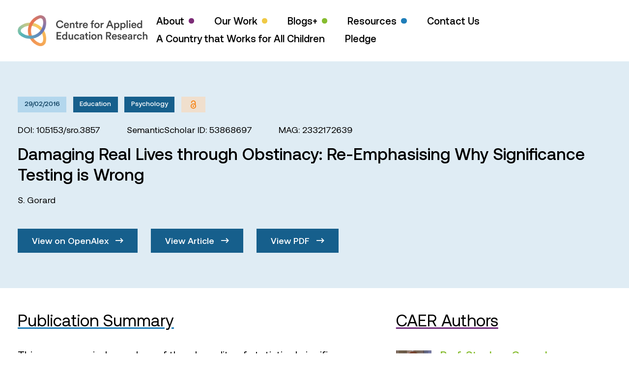

--- FILE ---
content_type: text/html; charset=UTF-8
request_url: https://caer.org.uk/publications/29b3d8c0ed4a107f03e0e078a9d8770dbdd97bed/
body_size: 61830
content:

<!doctype html>
<html lang="en" class="no-js">
<head>
    <meta charset="UTF-8">
    <meta name="viewport"
          content="width=device-width, initial-scale=1.0, maximum-scale=5.0, minimum-scale=1.0">
    <meta http-equiv="X-UA-Compatible" content="ie=edge">
    <title>Damaging Real Lives through Obstinacy: Re-Emphasising Why Significance Testing is Wrong - Centre for Applied Education Research</title>
    <script>document.documentElement.className = document.documentElement.className.replace(/\bno-js\b/, 'js');</script>
	<meta name='robots' content='index, follow, max-image-preview:large, max-snippet:-1, max-video-preview:-1' />

	<!-- This site is optimized with the Yoast SEO plugin v23.9 - https://yoast.com/wordpress/plugins/seo/ -->
	<title>Damaging Real Lives through Obstinacy: Re-Emphasising Why Significance Testing is Wrong - Centre for Applied Education Research</title>
	<link rel="canonical" href="https://caer.org.uk/publications/29b3d8c0ed4a107f03e0e078a9d8770dbdd97bed/" />
	<meta property="og:locale" content="en_GB" />
	<meta property="og:type" content="article" />
	<meta property="og:title" content="Damaging Real Lives through Obstinacy: Re-Emphasising Why Significance Testing is Wrong - Centre for Applied Education Research" />
	<meta property="og:url" content="https://caer.org.uk/publications/29b3d8c0ed4a107f03e0e078a9d8770dbdd97bed/" />
	<meta property="og:site_name" content="Centre for Applied Education Research" />
	<meta name="twitter:card" content="summary_large_image" />
	<meta name="twitter:site" content="@caerbradford" />
	<script type="application/ld+json" class="yoast-schema-graph">{"@context":"https://schema.org","@graph":[{"@type":"WebPage","@id":"https://caer.org.uk/publications/29b3d8c0ed4a107f03e0e078a9d8770dbdd97bed/","url":"https://caer.org.uk/publications/29b3d8c0ed4a107f03e0e078a9d8770dbdd97bed/","name":"Damaging Real Lives through Obstinacy: Re-Emphasising Why Significance Testing is Wrong - Centre for Applied Education Research","isPartOf":{"@id":"https://caer.org.uk/#website"},"datePublished":"-0001-11-30T00:00:00+00:00","dateModified":"-0001-11-30T00:00:00+00:00","breadcrumb":{"@id":"https://caer.org.uk/publications/29b3d8c0ed4a107f03e0e078a9d8770dbdd97bed/#breadcrumb"},"inLanguage":"en-GB","potentialAction":[{"@type":"ReadAction","target":["https://caer.org.uk/publications/29b3d8c0ed4a107f03e0e078a9d8770dbdd97bed/"]}]},{"@type":"BreadcrumbList","@id":"https://caer.org.uk/publications/29b3d8c0ed4a107f03e0e078a9d8770dbdd97bed/#breadcrumb","itemListElement":[{"@type":"ListItem","position":1,"name":"Home","item":"https://caer.org.uk/"},{"@type":"ListItem","position":2,"name":"Publications","item":"https://caer.org.uk/publications/"},{"@type":"ListItem","position":3,"name":"Damaging Real Lives through Obstinacy: Re-Emphasising Why Significance Testing is Wrong"}]},{"@type":"WebSite","@id":"https://caer.org.uk/#website","url":"https://caer.org.uk/","name":"Centre for Applied Education Research","description":"Improving educational outcomes for children and young people","potentialAction":[{"@type":"SearchAction","target":{"@type":"EntryPoint","urlTemplate":"https://caer.org.uk/?s={search_term_string}"},"query-input":{"@type":"PropertyValueSpecification","valueRequired":true,"valueName":"search_term_string"}}],"inLanguage":"en-GB"}]}</script>
	<!-- / Yoast SEO plugin. -->


<link rel="alternate" type="application/rss+xml" title="Centre for Applied Education Research &raquo; Feed" href="https://caer.org.uk/feed/" />
<link rel="alternate" type="application/rss+xml" title="Centre for Applied Education Research &raquo; Comments Feed" href="https://caer.org.uk/comments/feed/" />
<link rel="alternate" title="oEmbed (JSON)" type="application/json+oembed" href="https://caer.org.uk/wp-json/oembed/1.0/embed?url=https%3A%2F%2Fcaer.org.uk%2Fpublications%2F29b3d8c0ed4a107f03e0e078a9d8770dbdd97bed%2F" />
<link rel="alternate" title="oEmbed (XML)" type="text/xml+oembed" href="https://caer.org.uk/wp-json/oembed/1.0/embed?url=https%3A%2F%2Fcaer.org.uk%2Fpublications%2F29b3d8c0ed4a107f03e0e078a9d8770dbdd97bed%2F&#038;format=xml" />
<style id='wp-img-auto-sizes-contain-inline-css' type='text/css'>
img:is([sizes=auto i],[sizes^="auto," i]){contain-intrinsic-size:3000px 1500px}
/*# sourceURL=wp-img-auto-sizes-contain-inline-css */
</style>

<style id='wp-emoji-styles-inline-css' type='text/css'>

	img.wp-smiley, img.emoji {
		display: inline !important;
		border: none !important;
		box-shadow: none !important;
		height: 1em !important;
		width: 1em !important;
		margin: 0 0.07em !important;
		vertical-align: -0.1em !important;
		background: none !important;
		padding: 0 !important;
	}
/*# sourceURL=wp-emoji-styles-inline-css */
</style>
<link rel='stylesheet' id='wp-block-library-css' href='https://caer.org.uk/wp-includes/css/dist/block-library/style.min.css?ver=6.9' type='text/css' media='all' />
<style id='global-styles-inline-css' type='text/css'>
:root{--wp--preset--aspect-ratio--square: 1;--wp--preset--aspect-ratio--4-3: 4/3;--wp--preset--aspect-ratio--3-4: 3/4;--wp--preset--aspect-ratio--3-2: 3/2;--wp--preset--aspect-ratio--2-3: 2/3;--wp--preset--aspect-ratio--16-9: 16/9;--wp--preset--aspect-ratio--9-16: 9/16;--wp--preset--color--black: #000000;--wp--preset--color--cyan-bluish-gray: #abb8c3;--wp--preset--color--white: #ffffff;--wp--preset--color--pale-pink: #f78da7;--wp--preset--color--vivid-red: #cf2e2e;--wp--preset--color--luminous-vivid-orange: #ff6900;--wp--preset--color--luminous-vivid-amber: #fcb900;--wp--preset--color--light-green-cyan: #7bdcb5;--wp--preset--color--vivid-green-cyan: #00d084;--wp--preset--color--pale-cyan-blue: #8ed1fc;--wp--preset--color--vivid-cyan-blue: #0693e3;--wp--preset--color--vivid-purple: #9b51e0;--wp--preset--gradient--vivid-cyan-blue-to-vivid-purple: linear-gradient(135deg,rgb(6,147,227) 0%,rgb(155,81,224) 100%);--wp--preset--gradient--light-green-cyan-to-vivid-green-cyan: linear-gradient(135deg,rgb(122,220,180) 0%,rgb(0,208,130) 100%);--wp--preset--gradient--luminous-vivid-amber-to-luminous-vivid-orange: linear-gradient(135deg,rgb(252,185,0) 0%,rgb(255,105,0) 100%);--wp--preset--gradient--luminous-vivid-orange-to-vivid-red: linear-gradient(135deg,rgb(255,105,0) 0%,rgb(207,46,46) 100%);--wp--preset--gradient--very-light-gray-to-cyan-bluish-gray: linear-gradient(135deg,rgb(238,238,238) 0%,rgb(169,184,195) 100%);--wp--preset--gradient--cool-to-warm-spectrum: linear-gradient(135deg,rgb(74,234,220) 0%,rgb(151,120,209) 20%,rgb(207,42,186) 40%,rgb(238,44,130) 60%,rgb(251,105,98) 80%,rgb(254,248,76) 100%);--wp--preset--gradient--blush-light-purple: linear-gradient(135deg,rgb(255,206,236) 0%,rgb(152,150,240) 100%);--wp--preset--gradient--blush-bordeaux: linear-gradient(135deg,rgb(254,205,165) 0%,rgb(254,45,45) 50%,rgb(107,0,62) 100%);--wp--preset--gradient--luminous-dusk: linear-gradient(135deg,rgb(255,203,112) 0%,rgb(199,81,192) 50%,rgb(65,88,208) 100%);--wp--preset--gradient--pale-ocean: linear-gradient(135deg,rgb(255,245,203) 0%,rgb(182,227,212) 50%,rgb(51,167,181) 100%);--wp--preset--gradient--electric-grass: linear-gradient(135deg,rgb(202,248,128) 0%,rgb(113,206,126) 100%);--wp--preset--gradient--midnight: linear-gradient(135deg,rgb(2,3,129) 0%,rgb(40,116,252) 100%);--wp--preset--font-size--small: 13px;--wp--preset--font-size--medium: 20px;--wp--preset--font-size--large: 36px;--wp--preset--font-size--x-large: 42px;--wp--preset--spacing--20: 0.44rem;--wp--preset--spacing--30: 0.67rem;--wp--preset--spacing--40: 1rem;--wp--preset--spacing--50: 1.5rem;--wp--preset--spacing--60: 2.25rem;--wp--preset--spacing--70: 3.38rem;--wp--preset--spacing--80: 5.06rem;--wp--preset--shadow--natural: 6px 6px 9px rgba(0, 0, 0, 0.2);--wp--preset--shadow--deep: 12px 12px 50px rgba(0, 0, 0, 0.4);--wp--preset--shadow--sharp: 6px 6px 0px rgba(0, 0, 0, 0.2);--wp--preset--shadow--outlined: 6px 6px 0px -3px rgb(255, 255, 255), 6px 6px rgb(0, 0, 0);--wp--preset--shadow--crisp: 6px 6px 0px rgb(0, 0, 0);}:where(.is-layout-flex){gap: 0.5em;}:where(.is-layout-grid){gap: 0.5em;}body .is-layout-flex{display: flex;}.is-layout-flex{flex-wrap: wrap;align-items: center;}.is-layout-flex > :is(*, div){margin: 0;}body .is-layout-grid{display: grid;}.is-layout-grid > :is(*, div){margin: 0;}:where(.wp-block-columns.is-layout-flex){gap: 2em;}:where(.wp-block-columns.is-layout-grid){gap: 2em;}:where(.wp-block-post-template.is-layout-flex){gap: 1.25em;}:where(.wp-block-post-template.is-layout-grid){gap: 1.25em;}.has-black-color{color: var(--wp--preset--color--black) !important;}.has-cyan-bluish-gray-color{color: var(--wp--preset--color--cyan-bluish-gray) !important;}.has-white-color{color: var(--wp--preset--color--white) !important;}.has-pale-pink-color{color: var(--wp--preset--color--pale-pink) !important;}.has-vivid-red-color{color: var(--wp--preset--color--vivid-red) !important;}.has-luminous-vivid-orange-color{color: var(--wp--preset--color--luminous-vivid-orange) !important;}.has-luminous-vivid-amber-color{color: var(--wp--preset--color--luminous-vivid-amber) !important;}.has-light-green-cyan-color{color: var(--wp--preset--color--light-green-cyan) !important;}.has-vivid-green-cyan-color{color: var(--wp--preset--color--vivid-green-cyan) !important;}.has-pale-cyan-blue-color{color: var(--wp--preset--color--pale-cyan-blue) !important;}.has-vivid-cyan-blue-color{color: var(--wp--preset--color--vivid-cyan-blue) !important;}.has-vivid-purple-color{color: var(--wp--preset--color--vivid-purple) !important;}.has-black-background-color{background-color: var(--wp--preset--color--black) !important;}.has-cyan-bluish-gray-background-color{background-color: var(--wp--preset--color--cyan-bluish-gray) !important;}.has-white-background-color{background-color: var(--wp--preset--color--white) !important;}.has-pale-pink-background-color{background-color: var(--wp--preset--color--pale-pink) !important;}.has-vivid-red-background-color{background-color: var(--wp--preset--color--vivid-red) !important;}.has-luminous-vivid-orange-background-color{background-color: var(--wp--preset--color--luminous-vivid-orange) !important;}.has-luminous-vivid-amber-background-color{background-color: var(--wp--preset--color--luminous-vivid-amber) !important;}.has-light-green-cyan-background-color{background-color: var(--wp--preset--color--light-green-cyan) !important;}.has-vivid-green-cyan-background-color{background-color: var(--wp--preset--color--vivid-green-cyan) !important;}.has-pale-cyan-blue-background-color{background-color: var(--wp--preset--color--pale-cyan-blue) !important;}.has-vivid-cyan-blue-background-color{background-color: var(--wp--preset--color--vivid-cyan-blue) !important;}.has-vivid-purple-background-color{background-color: var(--wp--preset--color--vivid-purple) !important;}.has-black-border-color{border-color: var(--wp--preset--color--black) !important;}.has-cyan-bluish-gray-border-color{border-color: var(--wp--preset--color--cyan-bluish-gray) !important;}.has-white-border-color{border-color: var(--wp--preset--color--white) !important;}.has-pale-pink-border-color{border-color: var(--wp--preset--color--pale-pink) !important;}.has-vivid-red-border-color{border-color: var(--wp--preset--color--vivid-red) !important;}.has-luminous-vivid-orange-border-color{border-color: var(--wp--preset--color--luminous-vivid-orange) !important;}.has-luminous-vivid-amber-border-color{border-color: var(--wp--preset--color--luminous-vivid-amber) !important;}.has-light-green-cyan-border-color{border-color: var(--wp--preset--color--light-green-cyan) !important;}.has-vivid-green-cyan-border-color{border-color: var(--wp--preset--color--vivid-green-cyan) !important;}.has-pale-cyan-blue-border-color{border-color: var(--wp--preset--color--pale-cyan-blue) !important;}.has-vivid-cyan-blue-border-color{border-color: var(--wp--preset--color--vivid-cyan-blue) !important;}.has-vivid-purple-border-color{border-color: var(--wp--preset--color--vivid-purple) !important;}.has-vivid-cyan-blue-to-vivid-purple-gradient-background{background: var(--wp--preset--gradient--vivid-cyan-blue-to-vivid-purple) !important;}.has-light-green-cyan-to-vivid-green-cyan-gradient-background{background: var(--wp--preset--gradient--light-green-cyan-to-vivid-green-cyan) !important;}.has-luminous-vivid-amber-to-luminous-vivid-orange-gradient-background{background: var(--wp--preset--gradient--luminous-vivid-amber-to-luminous-vivid-orange) !important;}.has-luminous-vivid-orange-to-vivid-red-gradient-background{background: var(--wp--preset--gradient--luminous-vivid-orange-to-vivid-red) !important;}.has-very-light-gray-to-cyan-bluish-gray-gradient-background{background: var(--wp--preset--gradient--very-light-gray-to-cyan-bluish-gray) !important;}.has-cool-to-warm-spectrum-gradient-background{background: var(--wp--preset--gradient--cool-to-warm-spectrum) !important;}.has-blush-light-purple-gradient-background{background: var(--wp--preset--gradient--blush-light-purple) !important;}.has-blush-bordeaux-gradient-background{background: var(--wp--preset--gradient--blush-bordeaux) !important;}.has-luminous-dusk-gradient-background{background: var(--wp--preset--gradient--luminous-dusk) !important;}.has-pale-ocean-gradient-background{background: var(--wp--preset--gradient--pale-ocean) !important;}.has-electric-grass-gradient-background{background: var(--wp--preset--gradient--electric-grass) !important;}.has-midnight-gradient-background{background: var(--wp--preset--gradient--midnight) !important;}.has-small-font-size{font-size: var(--wp--preset--font-size--small) !important;}.has-medium-font-size{font-size: var(--wp--preset--font-size--medium) !important;}.has-large-font-size{font-size: var(--wp--preset--font-size--large) !important;}.has-x-large-font-size{font-size: var(--wp--preset--font-size--x-large) !important;}
/*# sourceURL=global-styles-inline-css */
</style>

<style id='classic-theme-styles-inline-css' type='text/css'>
/*! This file is auto-generated */
.wp-block-button__link{color:#fff;background-color:#32373c;border-radius:9999px;box-shadow:none;text-decoration:none;padding:calc(.667em + 2px) calc(1.333em + 2px);font-size:1.125em}.wp-block-file__button{background:#32373c;color:#fff;text-decoration:none}
/*# sourceURL=/wp-includes/css/classic-themes.min.css */
</style>
<link rel='stylesheet' id='contact-form-7-css' href='https://caer.org.uk/wp-content/plugins/contact-form-7/includes/css/styles.css?ver=6.1.4' type='text/css' media='all' />
<link rel='stylesheet' id='app-css' href='https://caer.org.uk/wp-content/themes/vl-theme-caer/build/app.css?ver=1.3' type='text/css' media='' />
<script type="text/javascript" src="https://caer.org.uk/wp-includes/js/jquery/jquery.min.js?ver=3.7.1" id="jquery-core-js"></script>
<script type="text/javascript" src="https://caer.org.uk/wp-includes/js/jquery/jquery-migrate.min.js?ver=3.4.1" id="jquery-migrate-js"></script>
<link rel="https://api.w.org/" href="https://caer.org.uk/wp-json/" /><link rel="alternate" title="JSON" type="application/json" href="https://caer.org.uk/wp-json/wp/v2/publications/6370" /><link rel="EditURI" type="application/rsd+xml" title="RSD" href="https://caer.org.uk/xmlrpc.php?rsd" />
<meta name="generator" content="WordPress 6.9" />
<link rel='shortlink' href='https://caer.org.uk/?p=6370' />
</head>
<body class="wp-singular publications-template-default single single-publications postid-6370 wp-theme-vl-theme-caer">


<header class="relative z-50 bg-white">
    <div class="container">
        <div class="flex items-center justify-between py-6">
            <a href="https://caer.org.uk" aria-label="CAER Homepage">
                <svg class="h-12 xl:h-14" xmlns="http://www.w3.org/2000/svg" xmlns:xlink="http://www.w3.org/1999/xlink" viewBox="0 0 642.2 153.5" style="enable-background:new 0 0 642.2 153.5" xml:space="preserve">
                    <path d="M209 64.4c-5.2 0-9.7-1.8-13.3-5.3-3.7-3.5-5.5-8.2-5.5-14.1 0-5.8 1.9-10.5 5.6-14.1 3.7-3.6 8.1-5.4 13.2-5.4 4.5 0 8.2 1.1 11.1 3.4 2.9 2.3 4.8 5.2 5.7 8.7l-5.9 2c-.6-2.4-1.8-4.4-3.6-5.9s-4.2-2.3-7.2-2.3c-3.3 0-6.2 1.2-8.6 3.5-2.4 2.4-3.7 5.7-3.7 10 0 4.2 1.2 7.4 3.6 9.8 2.4 2.4 5.3 3.5 8.7 3.5 2.9 0 5.3-.8 7.2-2.4s3.2-3.5 3.9-5.8l5.8 1.9c-.9 3.5-2.8 6.4-5.8 8.8-3 2.6-6.8 3.7-11.2 3.7zm39.1-9.7 5.1 1.6c-.7 2.3-2.1 4.3-4.1 5.8-2 1.5-4.5 2.3-7.4 2.3-3.6 0-6.7-1.2-9.3-3.7-2.5-2.5-3.8-5.8-3.8-10 0-3.9 1.2-7.1 3.7-9.7s5.4-3.8 8.7-3.8c3.9 0 7 1.2 9.2 3.6 2.2 2.4 3.3 5.6 3.3 9.7 0 1.1-.1 1.7-.2 1.9h-18.7c.1 1.9.8 3.5 2.1 4.8s3 1.9 4.9 1.9c3.4.1 5.5-1.4 6.5-4.4zm-13.2-6.6h12.6c-.1-1.6-.6-3-1.7-4-1.1-1.1-2.6-1.6-4.6-1.6-1.8 0-3.3.6-4.4 1.7-1.2 1-1.8 2.3-1.9 3.9zm29.5.8v14.8h-6.1V38.1h5.9v3.4c.8-1.4 1.9-2.4 3.2-3.1 1.3-.7 2.8-1 4.3-1 3 0 5.3.9 6.9 2.8 1.6 1.9 2.4 4.3 2.4 7.3v16.2h-6V48.5c0-1.7-.4-3.1-1.3-4.1-.8-1-2.2-1.6-4-1.6-1.7 0-3 .6-3.9 1.7-.9 1.2-1.4 2.6-1.4 4.4zm30.7-18.7V38h5.3v5.4h-5.3v11.9c0 1.1.3 1.9.8 2.4s1.3.8 2.5.8c.7 0 1.4-.1 2.1-.2v5c-.9.4-2.2.6-3.7.6-2.4 0-4.3-.7-5.6-2-1.4-1.3-2-3.2-2-5.6V43.5h-4.7v-5.4h1.3c1.3 0 2.3-.4 2.9-1.1.7-.7 1-1.7 1-2.9v-3.8h5.4zm25.3 7.7v6.2c-.7-.1-1.4-.2-2-.2-4.6 0-6.9 2.5-6.9 7.5v12.2h-6.1V38.1h5.9v4.1c.6-1.4 1.6-2.4 2.9-3.2 1.3-.8 2.8-1.2 4.5-1.2.7 0 1.2 0 1.7.1zm21.4 16.8 5.1 1.6c-.7 2.3-2.1 4.3-4.1 5.8-2 1.5-4.5 2.3-7.4 2.3-3.6 0-6.7-1.2-9.3-3.7-2.5-2.5-3.8-5.8-3.8-10 0-3.9 1.2-7.1 3.7-9.7s5.4-3.8 8.7-3.8c3.9 0 7 1.2 9.2 3.6 2.2 2.4 3.3 5.6 3.3 9.7 0 1.1-.1 1.7-.2 1.9h-18.7c.1 1.9.8 3.5 2.1 4.8s3 1.9 4.9 1.9c3.4.1 5.5-1.4 6.5-4.4zm-13.2-6.6h12.6c-.1-1.6-.6-3-1.7-4-1.1-1.1-2.6-1.6-4.6-1.6-1.8 0-3.3.6-4.4 1.7-1.2 1-1.8 2.3-1.9 3.9zm46.7-17.3c-1 0-1.9.3-2.7.9s-1.1 1.6-1.1 3v3.4h5.9v5.3h-5.9v20.3h-6.1V43.4h-4.5v-5.3h4.5v-3.5c0-2.8.8-5.1 2.5-6.7 1.6-1.6 3.8-2.5 6.5-2.5 1.4 0 2.5.2 3.2.5v5.2c-.7-.2-1.4-.3-2.3-.3zm17.2 6.5c3.9 0 7 1.3 9.5 3.8 2.5 2.6 3.8 5.8 3.8 9.7 0 3.9-1.3 7.2-3.8 9.7-2.5 2.6-5.7 3.9-9.5 3.9s-7-1.3-9.5-3.9c-2.5-2.6-3.8-5.8-3.8-9.7 0-3.9 1.3-7.2 3.8-9.7 2.5-2.5 5.6-3.8 9.5-3.8zm-5.1 19.5c1.4 1.5 3.1 2.2 5.1 2.2s3.7-.7 5.1-2.2c1.4-1.4 2.1-3.4 2.1-6 0-2.5-.7-4.5-2.1-5.9-1.4-1.4-3.1-2.1-5.1-2.1s-3.7.7-5.1 2.1c-1.4 1.4-2.1 3.4-2.1 5.9 0 2.6.7 4.5 2.1 6zm38.1-18.9v6.2c-.7-.1-1.4-.2-2-.2-4.6 0-6.9 2.5-6.9 7.5v12.2h-6.1V38.1h5.9v4.1c.6-1.4 1.6-2.4 2.9-3.2 1.3-.8 2.8-1.2 4.5-1.2.6 0 1.2 0 1.7.1zm41.8 25.8-3.5-9.4H448l-3.5 9.4h-6.7l14.5-37.3h7.3l14.5 37.3h-6.8zm-11.4-30.5-5.7 15.2h11.4l-5.7-15.2zm27.7 40.4h-6V38.1h5.9v3.5c.7-1.2 1.7-2.1 3.2-2.9 1.4-.8 3.1-1.2 5-1.2 3.7 0 6.6 1.3 8.7 3.8 2.1 2.5 3.2 5.7 3.2 9.6 0 3.9-1.1 7.1-3.3 9.6-2.2 2.5-5.1 3.8-8.7 3.8-1.8 0-3.3-.3-4.7-1s-2.4-1.5-3.1-2.5v12.8zm13.7-22.8c0-2.4-.6-4.3-1.9-5.8-1.3-1.5-2.9-2.2-5-2.2-2 0-3.7.7-5 2.2-1.3 1.5-1.9 3.4-1.9 5.8s.6 4.4 1.9 5.8c1.3 1.5 2.9 2.2 5 2.2 2 0 3.7-.7 5-2.2 1.3-1.4 1.9-3.3 1.9-5.8zm17 22.8h-6V38.1h5.9v3.5c.7-1.2 1.7-2.1 3.2-2.9 1.4-.8 3.1-1.2 5-1.2 3.7 0 6.6 1.3 8.7 3.8 2.1 2.5 3.2 5.7 3.2 9.6 0 3.9-1.1 7.1-3.3 9.6-2.2 2.5-5.1 3.8-8.7 3.8-1.8 0-3.3-.3-4.7-1s-2.4-1.5-3.1-2.5v12.8zM528 50.8c0-2.4-.6-4.3-1.9-5.8-1.3-1.5-2.9-2.2-5-2.2-2 0-3.7.7-5 2.2-1.3 1.5-1.9 3.4-1.9 5.8s.6 4.4 1.9 5.8c1.3 1.5 2.9 2.2 5 2.2 2 0 3.7-.7 5-2.2 1.2-1.4 1.9-3.3 1.9-5.8zm17 12.9h-6.1v-38h6.1v38zm6.9-31.8c-.8-.8-1.2-1.7-1.2-2.8 0-1.1.4-2 1.2-2.8s1.7-1.2 2.8-1.2c1.1 0 2.1.4 2.8 1.2.8.8 1.2 1.7 1.2 2.8 0 1.1-.4 2-1.2 2.8-.8.8-1.7 1.2-2.8 1.2-1.1-.1-2-.5-2.8-1.2zm5.9 31.8h-6V38.1h6v25.6zm24.3-9 5.1 1.6c-.7 2.3-2.1 4.3-4.1 5.8-2 1.5-4.5 2.3-7.4 2.3-3.6 0-6.7-1.2-9.3-3.7-2.5-2.5-3.8-5.8-3.8-10 0-3.9 1.2-7.1 3.7-9.7s5.4-3.8 8.7-3.8c3.9 0 7 1.2 9.2 3.6 2.2 2.4 3.3 5.6 3.3 9.7 0 1.1-.1 1.7-.2 1.9h-18.7c.1 1.9.8 3.5 2.1 4.8s3 1.9 4.9 1.9c3.3.1 5.5-1.4 6.5-4.4zm-13.3-6.6h12.6c-.1-1.6-.6-3-1.7-4-1.1-1.1-2.6-1.6-4.6-1.6-1.8 0-3.3.6-4.4 1.7-1.2 1-1.8 2.3-1.9 3.9zm47.1-22.5V59c0 1.7.1 3.3.3 4.7h-5.8c-.2-1-.3-2.1-.3-3.3-.6 1.2-1.6 2.1-2.9 2.8-1.3.7-2.9 1.1-4.6 1.1-3.6 0-6.6-1.3-8.9-3.8-2.3-2.6-3.4-5.8-3.4-9.7 0-3.7 1.1-6.9 3.4-9.5 2.3-2.6 5.2-3.9 8.7-3.9 2 0 3.7.4 4.9 1.1 1.2.7 2.1 1.6 2.6 2.6V25.6h6zm-19.6 25.2c0 2.5.6 4.4 1.9 5.9 1.3 1.5 2.9 2.2 5 2.2 2 0 3.6-.8 4.9-2.3 1.3-1.5 1.9-3.5 1.9-5.9 0-2.4-.6-4.3-1.8-5.8-1.2-1.4-2.9-2.2-4.9-2.2-2 0-3.7.7-5 2.2-1.3 1.5-2 3.5-2 5.9zm-380.9 69.8h-23V83.3h23v5.9h-16.7v9.9h15.1v5.7h-15.1v9.9h16.7v5.9zM245 82.5v33.4c0 1.7.1 3.3.3 4.7h-5.8c-.2-1-.3-2.1-.3-3.3-.6 1.2-1.6 2.1-2.9 2.8-1.3.7-2.9 1.1-4.6 1.1-3.6 0-6.6-1.3-8.9-3.8-2.3-2.6-3.4-5.8-3.4-9.7 0-3.7 1.1-6.9 3.4-9.5 2.3-2.6 5.2-3.9 8.7-3.9 2 0 3.7.4 4.9 1.1 1.2.7 2.1 1.6 2.6 2.6V82.5h6zm-19.5 25.2c0 2.5.6 4.4 1.9 5.9 1.3 1.5 2.9 2.2 5 2.2 2 0 3.6-.8 4.9-2.3 1.3-1.5 1.9-3.5 1.9-5.9 0-2.4-.6-4.3-1.8-5.8s-2.9-2.2-4.9-2.2c-2 0-3.7.7-5 2.2-1.4 1.6-2 3.5-2 5.9zm43.1 10.1c-.6 1.1-1.6 2-2.9 2.6s-2.8.9-4.3.9c-3 0-5.3-1-7.1-2.9-1.7-1.9-2.6-4.4-2.6-7.3V95h6.1v15c0 1.7.4 3.1 1.3 4.2.8 1.1 2.1 1.6 3.9 1.6 1.7 0 3-.5 4-1.6.9-1.1 1.4-2.4 1.4-4.2V95h6.1v20.9c0 1.5.1 3.1.3 4.7H269c-.4-.8-.4-1.7-.4-2.8zm23.7-18c-2 0-3.6.7-5 2.1-1.4 1.4-2 3.4-2 5.8 0 2.5.7 4.4 2.1 5.9 1.4 1.4 3.1 2.2 5.1 2.2 1.8 0 3.2-.5 4.3-1.4 1.1-1 1.8-2.1 2.1-3.3l5.4 1.9c-.7 2.3-2.1 4.2-4.1 5.9-2 1.6-4.6 2.5-7.7 2.5-3.7 0-6.9-1.3-9.4-3.9-2.5-2.6-3.8-5.8-3.8-9.7 0-3.9 1.3-7.2 3.8-9.7s5.6-3.8 9.3-3.8c3.2 0 5.8.8 7.8 2.5 2 1.6 3.3 3.6 3.9 5.9l-5.5 2c-.4-1.3-1-2.5-2-3.4-1.2-1-2.6-1.5-4.3-1.5zm14.6 13.9c0-2.2.7-3.9 2.1-5.2s3.3-2.1 5.6-2.5l6.6-1c1.3-.2 1.9-.8 1.9-1.8 0-1.2-.4-2.1-1.2-2.8s-2-1.1-3.6-1.1c-1.5 0-2.8.4-3.7 1.3-.9.9-1.4 2-1.6 3.3l-5.6-1.3c.2-2.3 1.3-4.3 3.3-5.9 2-1.6 4.4-2.4 7.5-2.4 3.7 0 6.5.9 8.2 2.7 1.8 1.8 2.7 4.1 2.7 6.9v12.7c0 1.7.1 3 .3 4.1h-5.7c-.2-.5-.3-1.6-.3-3.3-1.7 2.7-4.3 4-7.9 4-2.6 0-4.7-.8-6.3-2.3-1.5-1.5-2.3-3.3-2.3-5.4zm9.8 2.9c1.9 0 3.4-.5 4.6-1.6 1.2-1 1.8-2.7 1.8-5.1v-1.2l-6.7 1c-2.3.4-3.4 1.5-3.4 3.5 0 .9.3 1.7 1 2.3.6.8 1.5 1.1 2.7 1.1zM343 87.2V95h5.3v5.4H343v11.9c0 1.1.3 1.9.8 2.4s1.3.8 2.5.8c.7 0 1.4-.1 2.1-.2v5c-.9.4-2.2.6-3.7.6-2.4 0-4.3-.7-5.6-2-1.4-1.3-2-3.2-2-5.6v-12.9h-4.7V95h1.3c1.3 0 2.3-.4 2.9-1.1.7-.7 1-1.7 1-2.9v-3.8h5.4zm10.6 1.6c-.8-.8-1.2-1.7-1.2-2.8 0-1.1.4-2 1.2-2.8s1.7-1.2 2.8-1.2c1.1 0 2.1.4 2.8 1.2.8.8 1.2 1.7 1.2 2.8 0 1.1-.4 2-1.2 2.8-.8.8-1.7 1.2-2.8 1.2-1.1 0-2.1-.4-2.8-1.2zm5.8 31.8h-6V95h6v25.6zm18-26.4c3.9 0 7 1.3 9.5 3.8 2.5 2.6 3.8 5.8 3.8 9.7s-1.3 7.2-3.8 9.7c-2.5 2.6-5.7 3.9-9.5 3.9s-7-1.3-9.5-3.9c-2.5-2.6-3.8-5.8-3.8-9.7s1.3-7.2 3.8-9.7 5.7-3.8 9.5-3.8zm-5 19.5c1.4 1.5 3.1 2.2 5.1 2.2s3.7-.7 5.1-2.2c1.4-1.4 2.1-3.4 2.1-6 0-2.5-.7-4.5-2.1-5.9-1.4-1.4-3.1-2.1-5.1-2.1s-3.7.7-5.1 2.1-2.1 3.4-2.1 5.9c0 2.6.7 4.6 2.1 6zm29.2-7.9v14.8h-6.1V95h5.9v3.4c.8-1.4 1.9-2.4 3.2-3.1 1.3-.7 2.8-1 4.3-1 3 0 5.3.9 6.9 2.8 1.6 1.9 2.4 4.3 2.4 7.3v16.2h-6.1v-15.1c0-1.7-.4-3.1-1.3-4.1s-2.2-1.6-4-1.6c-1.7 0-3 .6-3.9 1.7-.8 1.1-1.3 2.6-1.3 4.3zm54.2 14.8-7.8-14.7h-4.6v14.7H437V83.3h14.3c3.5 0 6.3 1.1 8.5 3.2 2.1 2.2 3.2 4.8 3.2 8.1 0 2.7-.8 4.9-2.3 6.8-1.5 1.9-3.6 3.2-6.1 3.8l8.4 15.3h-7.2zm-12.4-20.3h6.8c1.9 0 3.5-.5 4.7-1.5 1.2-1 1.8-2.4 1.8-4.1 0-1.8-.6-3.1-1.8-4.2-1.2-1-2.7-1.5-4.7-1.5h-6.8v11.3zm42.2 11.4 5.1 1.6c-.7 2.3-2.1 4.3-4.1 5.8-2 1.5-4.5 2.3-7.4 2.3-3.6 0-6.7-1.2-9.3-3.7s-3.8-5.8-3.8-10c0-3.9 1.2-7.1 3.7-9.7s5.4-3.8 8.7-3.8c3.9 0 7 1.2 9.2 3.6 2.2 2.4 3.3 5.6 3.3 9.7 0 1.1-.1 1.7-.2 1.9h-18.7c.1 1.9.8 3.5 2.1 4.8 1.3 1.3 3 1.9 4.9 1.9 3.4 0 5.5-1.5 6.5-4.4zm-13.3-6.7h12.6c-.1-1.6-.6-3-1.7-4-1.1-1.1-2.6-1.6-4.6-1.6-1.8 0-3.3.6-4.4 1.7-1.1 1.1-1.8 2.4-1.9 3.9zm21.2 8.7 5.3-1.5c.1 1.2.6 2.3 1.5 3.1s2.1 1.3 3.7 1.3c1.2 0 2.1-.3 2.8-.8.7-.6 1-1.3 1-2.1 0-1.5-1-2.4-3-2.8l-3.8-.8c-2.2-.5-3.9-1.4-5.1-2.7-1.2-1.3-1.8-2.9-1.8-4.7 0-2.2.9-4.2 2.7-5.8 1.8-1.6 4-2.4 6.7-2.4 1.7 0 3.2.2 4.5.7 1.3.5 2.3 1.1 3 1.9s1.3 1.5 1.7 2.3c.4.7.6 1.5.7 2.2l-5.2 1.5c-.1-1-.6-1.9-1.3-2.7-.8-.8-1.9-1.2-3.4-1.2-1.1 0-1.9.3-2.6.9-.7.6-1.1 1.3-1.1 2.1 0 1.4.9 2.3 2.6 2.7l3.9.8c2.4.5 4.2 1.5 5.5 2.8 1.3 1.4 1.9 3 1.9 4.9 0 2.1-.8 4-2.5 5.7-1.7 1.7-4.1 2.5-7.1 2.5-1.8 0-3.3-.3-4.7-.8-1.4-.5-2.5-1.2-3.3-2-.8-.8-1.4-1.6-1.8-2.5-.5-1-.7-1.8-.8-2.6zm42.7-2 5.1 1.6c-.7 2.3-2.1 4.3-4.1 5.8-2 1.5-4.5 2.3-7.4 2.3-3.6 0-6.7-1.2-9.3-3.7s-3.8-5.8-3.8-10c0-3.9 1.2-7.1 3.7-9.7s5.4-3.8 8.7-3.8c3.9 0 7 1.2 9.2 3.6 2.2 2.4 3.3 5.6 3.3 9.7 0 1.1-.1 1.7-.2 1.9h-18.7c.1 1.9.8 3.5 2.1 4.8 1.3 1.3 3 1.9 4.9 1.9 3.4 0 5.5-1.5 6.5-4.4zm-13.3-6.7h12.6c-.1-1.6-.6-3-1.7-4-1.1-1.1-2.6-1.6-4.6-1.6-1.8 0-3.3.6-4.4 1.7-1.1 1.1-1.8 2.4-1.9 3.9zm21.9 8.7c0-2.2.7-3.9 2.1-5.2s3.3-2.1 5.6-2.5l6.6-1c1.3-.2 1.9-.8 1.9-1.8 0-1.2-.4-2.1-1.2-2.8s-2-1.1-3.6-1.1c-1.5 0-2.8.4-3.7 1.3-.9.9-1.4 2-1.6 3.3l-5.6-1.3c.2-2.3 1.3-4.3 3.3-5.9 2-1.6 4.4-2.4 7.5-2.4 3.7 0 6.5.9 8.2 2.7 1.8 1.8 2.7 4.1 2.7 6.9v12.7c0 1.7.1 3 .3 4.1h-5.7c-.2-.5-.3-1.6-.3-3.3-1.7 2.7-4.3 4-7.9 4-2.6 0-4.7-.8-6.3-2.3-1.5-1.5-2.3-3.3-2.3-5.4zm9.8 2.9c1.9 0 3.4-.5 4.6-1.6 1.2-1 1.8-2.7 1.8-5.1v-1.2l-6.7 1c-2.3.4-3.4 1.5-3.4 3.5 0 .9.3 1.7 1 2.3.7.8 1.6 1.1 2.7 1.1zm33.6-21.8v6.2c-.7-.1-1.4-.2-2-.2-4.6 0-6.9 2.5-6.9 7.5v12.2h-6.1V95h5.9v4.1c.6-1.4 1.6-2.4 2.9-3.2 1.3-.8 2.8-1.2 4.5-1.2.6 0 1.2 0 1.7.1zm15 5c-2 0-3.6.7-5 2.1-1.4 1.4-2 3.4-2 5.8 0 2.5.7 4.4 2.1 5.9 1.4 1.4 3.1 2.2 5.1 2.2 1.8 0 3.2-.5 4.3-1.4 1.1-1 1.8-2.1 2.1-3.3l5.4 1.9c-.7 2.3-2.1 4.2-4.1 5.9-2 1.6-4.6 2.5-7.7 2.5-3.7 0-6.9-1.3-9.4-3.9-2.5-2.6-3.8-5.8-3.8-9.7 0-3.9 1.3-7.2 3.8-9.7s5.6-3.8 9.3-3.8c3.2 0 5.8.8 7.8 2.5 2 1.6 3.3 3.6 3.9 5.9l-5.5 2c-.4-1.3-1-2.5-2-3.4-1.1-1-2.5-1.5-4.3-1.5zm22.3 5.8v15h-6.1v-38h6.1v14.9c1.6-2.1 4.1-3.2 7.3-3.2 3 0 5.3.9 6.9 2.8s2.4 4.3 2.4 7.3v16.2H636v-15.1c0-1.7-.4-3.1-1.3-4.1s-2.2-1.6-4-1.6c-1.6 0-2.9.5-3.8 1.6-.8 1.1-1.3 2.5-1.4 4.2z" style="fill:#454545"/><image style="overflow:visible" width="590" height="641" xlink:href="[data-uri] GXRFWHRTb2Z0d2FyZQBBZG9iZSBJbWFnZVJlYWR5ccllPAAAtEpJREFUeNrsvQnUbFlV53nPJUXR 0nYpiIVWt6vQXuWyl2VbrS8fkziCJUMmYybJKLNgMuZ7LxllfFMykyKTzCQoDckgg4AgU+ajuyi1 ulf36l7dq6ur2ioEXJZVAoLv7v5uRNyIM+xzzj7DvXEj4v9Pgvd9X0Tc+Z7zu/+9zz5NA0EQBEEQ BCVJ4RBAEARBUJo+c/KZNPxMelc6/EjK39Mq1fzC6eej/wVAQRAEQdD+6HOnnqHBkdtdEpmfJ/19 DqCY3pai3a9q9NX84pnnob8GQEEQBEHQHEDpWop1hTZA2fCUBVBKscsJAdRikd3mL790Dg4WAAqC IAiCJtAX1sC0VCfoCsl6PwugFPedNAfKBqjF99t2/fsvn3ku+nMAFARBEASV66aTK2DqHZ/GJZ9O 0B2OEsLLcKAceOo1AJRyt/2XTz8H/TsACoIgCIKk0HRqDU0GgawgwwapGERVCeEV5j/lANR6/1Yb /KtwqABQEARBEDTo5mtPbRK+OwuYJgOotFF4tcN3UYAytkWtgOrZ6P8BUBAEQdBBQdOpE0cM0VqA YfduLkCFw3j5eVD2+4sfZw5QgwBSACgIgiDoEMDJ6MECELUtgBrZgcoJ3623JfBZgBQACoIgCNp3 cNo1gLIWPylABdwngBQACoIgCNozXTh5DS05JNJNFULU/BwopS1zeoBafm/5793OAqYAUBAEQdBO 6Iunnk5LQFEah6g6AJUJUbFE8qQcqMIimlKASgnfcfCkCyAFgIIgCILmCk4nn0aLLkkNgKI5Pkbn Txas1AQovlusClBN3IESJ5BXdp+6yAjDu599FpgBAAVBEATNA5qsLokFqEh3VS2MN0+A0iFKAlCO +1QJoJaLUc3dzjwT7ACAgiAIgqbW/3TiaUTK0yWt/j5aGC8DoDhI0iFqagdKtWqzDAaMxnCfBnjS deggBYCCIAiCJoCmpxoT94YACg4UD1DS+k9TAdTw/t3PPOMgWQIABUEQBI2mf3XyqeR20soPUKt/ wnlQY0JUugPlvF8RoLaV/6SOjmdn7SQHUMO+/PqZaw+OJwBQEARB0Ajg9BSyuxgdoJpmri5ULkDV cKBGqP80ovvE7cchgRQACoIgCKoITf7uxeyox4WoccJ4Y+dAlY/Aq+E+cdsnBaj+uP7LAwnpAaAg CIKgiuAU7mJSXKgNqKQnkztz49nfS3ShdEgqyYEqyX+KJY+PBVBKccfDD1CD9h2kAFAQBEFQlr50 4smLPlRSWdsHUWW5UAU1obIAKgRRMwSonPAduedE4j650+SoFUTtb0gPAAVBEASJ9Wcnn0xGp6v4 jr8MoFbf21oYbzyAClciF47Aq1h9POQ+5TpPxvla/fsbewhSACgIgiBIBE56p7iGgEIHqmmaDIjK TCZvlBCg3O2ulUSeMwJvrPBdLHk8D6AUA537CVEAKAiCICgCT08iu8vojP4y5ECVQFQZQDl5UBEX Kheg6uRACcN3I46+yxl5F3OeXNJSzW+cPbUX7AGAgiAIgiLgxHeQJIao2gAV6b68EFXHgRpnMuGy /KdS9yl35B0HUCF4Gj72G2d2H6IAUBAEQZChPz95NfndkhwXSkU6cVUYxvMnk6fkQaWUMqjvQLnv pThQqflPKe6TL2yXBFCe47HLIAWAgiAIglbg9NtOqM7tOP0u1Di5UGUuVP1E8sQk8oQq5CGACiWQ jwlPIYDKdZ/Wx2/18z12FKJaNBkQBEHQBp7MbpAJLE3/BE4DE1C6S6D3ckQJG03Vtr3EzyDBBrcL MKxzNkrgyQtOXnhSi9eHTp2lXbxn4EBBEAQdsP7iCJwo0j1M5ULNPYxnYGX1UXj+EXhLSmqr1H5K nbYlpeZTMHSnTI5tGAfxHmdO7hSTAKAgCIIOEpyeSOGwi4p0+rVH5I1XmdwLUFmJ5Nr6SQBQmTWg kvOfJgzfJeU9KZNtffA0LOOeOwRRACgIgqCDAycOklIhKmdEXjyZPAZR1V2oMRLJMxyo3PynEoAq Txyv4zzZy9gViEIOFARB0KHA04knkGmBxPKZaudC8VjVqvD7o4oWHo+oUxxz63KJodPPZ0b4Lvlw WUeBhDvlgydilvHBHcmJggMFQRC05/pfTj6BjA5U8W7SvHOh+Pnxxg3jTedABXOgYiPwKoTvJO6T HbrLGXHnD4u6x/leM3eiAFAQBEF7Dk5OB1oNoMz3u62VNMgI44mLanJhzkyAEuZA6ZMNrgGqcvmC ssTxOqG7EDwNXuC9zlwzW04BQEEQBO2Z/tc+VKfcTioPoGIQ5XGhoiCVn0w+7Wg8WUVyL0CJ60C5 ABVLIJe6Tylz3o3nPqXD06C5QhRyoCAIgvYNnrQeSu95+lyjRb7RouMlDxakypMLpXKXSNG33ZpQ gZpEzoR4ui0ytWUhnwdvyX5KVAcqdX8o8byYSeORmk+V4anXB06dn2VOFBwoCIKgvQCnxxP7XKzc DmseuVDzDuON4UCl5D8lz3+X4ED5wndx90lQsqApgSceoAbNzYkCQEEQBO0yOJ18vJW+MxZAySGq 2zpA2V8pKWewPYASly+YJPcpMe+pSYUnWUBsThAFgIIgCNpVcPL2TNt1obriPKgVVBTNjSdwoTJG 49UHKPd4SwBqCvdJlDjuhacUgErLJpoLRCEHCoIgaMf0v518HLUNBTikG+npWlYXqq3UvSnybAOT B7X8rHB+tvWipk2t4TmHJqt+lRq6k0E1dxWo0eCp1/uvvW4WOVFwoCAIgnYInExMUo2/lzq8XKis mlBZeVC1yxikhfBy3Cd1tO960c3i0B2zfynOU0rYzlztZtn3Pv30rTIMAAqCIGj24PRY1m6qBlBO R7zLuVD674nJ5Il5ULVCeKkFNCUANXXobmp4mgNEIYQHQRA0Z3g68VgrxqOPV6IAi3ROr2X3NOuy Bp4uTtV6yqZQ5SD377KpXchT0iDRI1Dz8xHIcsWqOyfiZc4bnrYtABQEQdBc4emax1AsT6e1ISER ojbvURRsuPfq5EKF91ElZLy4n9Vtoq7q+Rm1T2/57jll6hYHeBhQC7tP8bwnDp6oqTtvYAie3n9q e/lQCOFBEATNEZycllpxlSpXmFQWylt2zBwVzGdEHs8ByizayOZClY3Gk47EqxnCi07fkhC+Sylb IKo2HnGfwthd2XnSVnbvM9OH8uBAQRAEzRme1h0FNf5QXrkLtXaLxBXKx3eh4qE8ElgdI4TAmG2K rmWiEFRH0qOtkmC2HJ7SwckLT4zFtQ0nCgAFQRA0G3h6NOX1QF29UN4IGKKUvt7x+7kpw3jRjSAO TD2nWKtALj+oPujkvqICl1dg1B2pID7HYa1Nwg2p6zQ2KE+P5hAEQVCS/veTj6ZNv64iLXZuKM96 Zq422XDNEXnu/ovCeMNypSUNssJ40ork/jAed3yCU7gUli+QThgcHXUnSBqvlTBeAk/9Zl52+mmT cQ0cKAiCoG3C04lHkdmnU6QDyQ3lxTsjPoxXWSsXStrLicJ4c5YagCy8x0P5ggW6xeJwgdwn7qux mk+14Ym2AE+Dbrz2JZNdEAAoCIKgLen/OPko0oFFFbfITCjPet+FGQlETZkLVYlbnMrkCWE8oixQ o8DyODZwj9bREWxv4U0gT9p/4cWkh+5yyIO8aJEWskvJd9LIdM13tIV4GkJ4EARB2wKnhg+bLfv3 iqE8p6czQ3myCuXbG5FXpzJ5/mi8tDnxrBCeIHy3dpzalg3dLY9BOHwXKpwpK5qpkus98ZhZyXWi OLp4r4OmD+U9dXS+gQMFQRC0JXgynJnisFkglFdFMhcquF2jdWlqa3ZA7mlLgSdzVyVJ23zuk/s5 ufskKa06TewsDk/9drzv2peOvjkAKAiCoMng6ZFso26DxdIcieRCUWgIf8JIM3EYT9q9kTgYJO2K RylnoIXxSkKnSuUAhDu3ni9pvDvazP61dLPyKdGf+xQvWSAPaFYM27HbycGTcuBp0NgQdQmaNAiC oHH1fx6Bk6glJ0rrJGkVljIAQ626MjJDeUrvXTqns1ONNMtHeT5LASTStkutwk2LP1GTYx0p8ue8 LKJwq+Oy/BxFcc05nkIEEvfOSoU/zFQdz5kweACl5VciSevaBpEInmIj7iqUKRCMsvNj+/SCAwVB EDQyPMW7nwwXSsgEQnvCvz0TjMiTbJTtQrG1noiHLfNARZLJk/ZbWExTsiylkv7OjbjTE8eJyIAq f9kCPzxxe1scaFYpC47Nxhgv4DmmC4UkcgiCoDHA6ZpHkO0uxIoP2snbSbWhjI8tfyid4iWUTB7u uJThhnDf7YxkbVkXNVlNqEZp2xZPJE9PIjcTyBcj73w1nyIJ41xYznafdICKFsxkQ5KhpHG5F5Me sgvnOgkeMda6fISkcjhQEARBteHpxCM2/Vonz0eyXZ+k2lBst0YBHikpaUAVn8Cpbi7UyonS+2pV wYMIdZYmF5SvzAjfCeCpByb9tTnD7eJFRan/obMjL1cghye567TtCmAAKAiCoNrwZPc9Xcc8N1Mi RIl6O6aRHwOiGhFEiepCURp0tElgRPGDVBzG87sjPkQ03CfDlRtKiPO5Tz540oFpeK9jundRyYIm nvdETYWcJ+cWMJPEh5e5HfGQnU/vvfZl1XkLSeQQBEE1wOmah1MwAbyHqLZNSz5eJZX3EEVdJBk6 kFBeTalJ7onYkdbD6YnilbahXfEUjXDs2D1QRtHM9ujfTq9J5fvO+iMuPG0gisSAl5I0Pk7ILpYk 7oG+lOM8guBAQRAE1YAnn2OhQn/yu1B8UrkAKphpXmq4UGkVyvUwX6kLRezxabK9iFSwU9WXuNhy Zs6VULTXTRh34WkAJ1rDs/7S1r0T8GRue+qZpnVBjc2Ca7tQACgIgqAC/V8nHk6tUQwoAFFdJ4Yo bnmi+lDexj4doiYdZZQwIi9IpxpILk/LZtSeImEYT7kj1jrx2im2mwG2Imf9OjxxYTtfbSeyUHao zhWa5y5+ZdaHJzNU1zigl5PrRBNduRiFB0EQlAlOIYfAO/lZwqg8Y7lJU734pnnpk4op0KkJR+Yp 5e3wfF1M7RF55jFXfCdsjcYLdu72aLyhdpMzEi88nQs3Co+Y47DOf9JCeL6RdzpAqdXExMutcssT UKgwpiIvOFEEnmgS5yl9dF0ONN3n9FOqsA8cKAiCoEJ4WjSm0twgrwslqw8ltnOI671iIwKFIwZH qw1FFScKcV2orOWQPwSpPKghdjBaC5YC1caN3KdFkdTWKE1Ads6bnok9lCfQf54CnigdnlIdJ3+F 9fEvXThQEARBhfDEuyIbV4VlgRwnqooLFasPZT1bV5xsWOZCDYgQ77JEdaEyakIZDpS2XEktqLuc fRG78E+feg7px2CRA9XPf6c5X13XsO6THbqzR9gN8EQGiPGXnZHK5jkWOXlPXnhqZPA0dpjOBqf7 nil3oTAKD4IgSAROD6tru6xG5Q1dCjldnIU0ahXiWXVUm5F56aPywtO87I7W08J4j9syJKbUpgOV jNpbH9sVRA0Bs3YFUXc68+LkzveuZ57v/c4nr30+dczIPx3GbXgyR9m58GQeFuXAVqOkp7wuPJWC U6qMIqeVR5DCgYIgCEqGp3D1o47IdYN8j/nFlcoFVcolTpQvF0rxfWJOLlRsMlvdhfI7DH4Xqnoe 1GoZx8+enrSv/PipF5C+b0PukwtQ1vHW4clTe0p5GGdwmpTms8VCd7J8J/24l8FTTnJ4F/jO/U4/ uei8woGCIAgK6P++5iGUPnGu8PGVfH/il79xXCynpAl0ZNIuwjfZcHBXpXWhhkmISdYRLhbrS4hO 2SndgSILHzio7RYH9dLTZ7ZqLvzqmWev1//Rky8kGyB8ITsKQqx5dfpCc0XJ4gw41arRlR2yG/FM woGCIAgKwNOmw2iTmtCO68Eq5EPVdKG6JtYJCnKhxC6U/t54uVAlLtSlZ87Nuk/8yKnTNAAU2Qnj yl95KwRMWTCTDU95o+yk8GQ/6UhCdiUuFBwoCIIgDp6e/mCzSzgilWWH0IrckHYFAEY4j3Ns+l8T 86GSXBnSFmrlQzm5UFm9aXp1chUabl/qCjg5TmEXau7QpOvXz1y72NYPn3oxra8Tq1SC6zB1SeDU Q4cKDFUrhScSX9HpI+uGbSeFOlAQBEHbgafBeWLgwIWoeFNquFGhvJG2ZTqZQP0jqQulr1e5y/WP ygvXhQqNxvM7DUIXasTReMfOnt+Lvu+PFo6UcpynHLfJhg4bouLgpOGxyoOmFHAabk0dnnJU4kAB oCAIgjh48jgsxQDFQZSVUE6CZWdDlCSUl5BQzkNUrPPkIGrMMN7y7z9/9rq97PM+dOoMmQDVRkHJ 69RIc4coBE7p8DRmmC62rPufyYMoABQEQdCR/p8TDyE2b2kMF6omRCXVhlr9XyFE1aoLFYWoBIDy QdTPn33JQfRzHzx1lmx40sNxQdBgC12SObBASeGpvus0BjTpAkBBEARlw9OD11PoTgZRgtIGeaG8 GETlFNicaoqXei7Uz517yUH2bx84dZ68oEEuIznnyk7Rsyd6Zr43dsiuNEwnqT6eA1GYygWCIMCT 3igqWSusSPQoH27VyVNequsYPGCmdlXmtvUDBeMTDvumeQmiX7wzUZ59asK1rpVnmpWcKWz67/zc uZeqQ4WnXvc6c41aw4Y+Gy/5CFgtPruZ1FetzopqNpP9anO/eOCJMkJ2Y8OT53KsJjhQEAQdMDxd RWZTyDggdosczYcKN61jTPWSXtogd5qX/KTyUhcqVITzX5x9KfoyRu8/dZ1xfevuEl+R3T1X+l+U E0rjMTgGTlL4yQUnzzNPYJuWekCiCwUHCoKgA4cnvQlNc0CWHUqXtF5nub5WvusCTb1nmZoTVd+F Stg3cl2lUheKOx09OAGe/Lr3macrHnaU4zbR6ixwFcpNN6rR3Cq5D5PiOC1eSiXD0/q7i5eKQhMV XvkAKAiCDhye/BDlEpPyhPI6EehswCA2Ws6EKCVYdi2IapvQrDXddk4Ymd7Fvzj7MtW/cCXLIIqU Bk4G0IQqlnNXnWJe4as9Bk52mbQl7OWBU+werAFN3lsDgiDoMOHJbhJzQnncM+lYoTx+2VsJ5YlL GxSG8o5+/dmzL0eflan3XftSaiKg478r8pBDDE4ZBTA3leUpzt4JSgnjwYGCIOhg9G+D8KQ3t5FQ nuVE9S5UqhMlTpK2QnmhyTBqhvLaxYB4Xwyty++hMvSz516uAE9luvz0UxUHN5LQmjT8Jv28HqIb oEkCT3qILnbxpTlNrfZqkr4FQRC09/p/Tz4oMaXUhCgHeCqE84xlcrlQwVCeDMy2kQ+VNoLOv76f OYKmnwE4VYUoHW58kJM7ck0CTl2jkp0myWg674DDETEIAAVB0MHAk1LiMUDy59hiiFJxiFKN4USJ pmRN7QXZj3c80DV+1vNvA4kh8GfOvgLgNJLuc/opygcoegL3AnQseCEj4dx9JdwmYnAaR3mOk+ia hyAI2jd4MhvnlKyOTbJsn4vTuytO/lLxdC/WpMNTz5entPes0VXsZMNcgU1Rcc1wdfJ/fvaV6JMm 0nuvfRnZeUjBu+DowzkVBUoSw5N5nwWltMmUez3gzNVKunQIgqCDgaclU6RldAwvb2iKyYlKG5lH yY/rmTWZA7tI1kc2o/JaYXeV60L987OvUoCnadU7UXYeUvDKUWoTghO6QynlCGwXLHwnpuBNHHM6 Zb6kAkBBELSX+nfXXEkUaOXTIMpqOIWJ5UVJ5b5wXtelbaORUF5bZcnkS3B6FcBpS7rfaXfEWRBg tITvIczHAZU01yk1vymMMvZrfAGgIAjaS3iqu0Q3J2osiIomljcNk1ROctCTOGEk+Ww6xOnLBDjN TzYEiSt520ClVBE0pSWE52FMyHF617WvFO05AAqCoL2Fp3bRUNdyoaixR+iNAVFRqQyIslwo1Xq6 JuKWwxTYVPqKTRfKeIuBqJ8++2r104Cn2ah3ocxEcR6qpG5RDJykd1gcXeJO0wBHdoiODdNlDOMD QEEQtDf69yeucJq+uhDVyCDKepwvLm8gnnRYDlHh3SN2Uf5cqHAor1//T5+7XvXwhKt0frr/mScr +/GA+EuZ/b0UnOSPFGFo4iApltO0BsN0fgJAQRC0X/CkFFNgUgBRbc2cKFXOCW1l1NAhKtptOaWw PJ8TbON/d/Z61b9whc5bywrcJqCQBDxCOVNVwnR+tykr+TuhQgkACoKg/Yenax5INhClQlSaBPPm JS0ng06U71cSQVTciRKE8szuzPioWsETrs7dFgVeIaAKTeablhBe6TbVQY/i/HTDqXgeFAAKgqC9 gqcQRC0b+po5URpYRCqVL6d76RK6E5IV2UwtsKl/vRV8NhbKY6Z4+alz16ufAjztnDb1j2TwEnaR SPi5pknJaZLmMa3DcuRmL9Z6jLoElwwEQfsGT94nRhq6+b4ooPJCVEOqTiM7QJS2rh6i3EKb1PCO E5N8wm13D1Fty3zX/eyyECitt6+HKOo86x/Wt37b87nVnK4/de41gKa9krQQZZeA7fqyw7C0vl9V GO7LfeC8yxYXOwRBO6n/78QSngxjhoELXyihb5RVcLi1SiwfuVlWrFL54k9J1coFlcq1KuVmp1JY pXz4nHK3U69S/lNnAU/7oj849cpMJpHUKGu992MC8VSBpv4Oj8HTg878tvcDcKAgCNo9eLrmAaT3 7ZvcBnIAYwjlhXIyeGZIdaIoDCHWti0Xbz/dC50ob/+1caLU+lvuMtfT0azALuhCRTYN4LR/0t2f NLUaRNk/N2XgVMFtsmHJC0/CQSDIgYIgaKf0lycfQAaQpACR3vgJk8oFk1A0onyowpF50QKbzKTD 4uVFd5FPKAc87aeuOH214mon2eUBePjRc5n8eU3SPKb1z0J4Sp7seLg39ZdQcKAgCNodeDpx/2Wp gnYIO23aQPIVrrHcKN2JammZD7V8T/mhS+REDRbN8l920mErJyrNhbImMvblQw0Q1bZBF8r5WtSF Wjpy/ds/efa1AKcDlg4+NgTFnCsHmihplkgHlrIkhKTY8xUcKAiCdgqejGH4+ii3zLa0b/DrFdt0 nSjJ6LzsSuWhIjyCIps5taEAT4eh3oVKrizZhN0qA560kXIpijpK+n1mO0ra727ZBVltKwAUBEE7 Bk/3I+7RMAeifOUNJCG9dIiSlziQQtSwrDa0sykzygtrQ/3k+depnzwHeDokGfwUgynyA5W9QCk4 6aAUhaZQGM76m21Qs6/VbfTOU6/2bipCeBAE7Qg8WeElOwF6CIv5wnmFieV2+C/e9XgSt22Iygjn OUAWKW8QC+WtSxt4Esp7eMKVCJhas7n2C5EWuNaj2NZ3SkJxxvuRpySJc6SE4zRii4IDBUHQDjbj ZmvZd/rLUXPEPXB6W9bUxPKSQpss+BSF8yITlFnz5Ym6BcOJoqXrBHg6WF25LqxpXj3rF7lXOjEJ 38QAUVZytyD8Zny94Z2lUFn1lKglHCgIgmYrJ3TnPgsbDlOuG2Unlvef89WJGsobSJ5Q7cTy2mIT 1W2IIpkLYOsnz78e4ARVfvwR5C35uT7lK6LZlkprSQGgIAiaKTzdVzDHSEZIT/usD6IGkPJVLB8+ L4OSyOg8NpQX2VcfRDGAKB2VNyznn50FOEEjQlIGKOn3cGr4TVWCJfbew+mGIGi+8FTQ7FUYoRfu A2jdQMtqRW3+jYfy+rCbPPQmqukkGJX3z869AfAEGerDeGRcNUpea8lO6l79LAq/8V+NzmrMhQ9T WpHYpMm64EBBEDQr/ccT97EygSK1ibwuVJBRWBdq+We3TlRo3rzUCufBp/KiGlHadC92UrnXKlsu 7789C3CCYmARGQEn+T4Jv0bxK56q71/a/jQNHCgIgmYIT31zJm+c/Inl9qOtJLHcaSQFieVp2xmo EWUvm00qFx4HZ2EN40I1gCcoHfQ9JQNiyd3s1wSWT4or5PuOaHmeSuRvv/Z6dpVwoCAImoW+fM3l Fqb0EKWsed7TnajFr7HE8oJ8qDVEZVQr9z7J+8oSBJ/JE/vBo9dPnH0j4AmSQVPac4cJSIJEJBp5 252HoJjLhEKaEATtCjwt2rSjRk6RsiBK2qoxTpS04KbVuHKu0uBE+dyokmrlwfY/o8imvf8GNXXd ApwAT5BUDzr9ROW7pPR7ylfH0v5ejqMUupuMV59jFapCHpvvLmGD4EBBELRHYtyZlIKbAidqiTNU WOLAHZm3WC5pjb1enmEFUctFt/59bZjSBtZ+/cT5NwGcoPQ7i59eMvwMI8L+6GLiyh0lUmh7AaAg CNqqvnzNZWTCQHcEDO0RLGycmk0ozw8ObquYWbU8AlEDSMVKHGTBnt0pDI/u3hIHQoga4Okc4AnK k1L1wEPEMzlQRNMeEwAUBEFbhicOBkohigEpIy+KlqP0+t+tepyS0XnxzkaaE2Vup7dGlLFN8ule 9PpQP3H+zYAnqBLdpHOLfZWSiNSmg6cuFNXz3PsAKAiCZgBPPohaoMAKpIZ8KGliObNM3c0JuVFM EjdXsbw8sdyeLSwAUcOviXPm3f4cwAmahKPCn13UfxImcnMrGbMiZuIDUiNseSAIgqrrr47giZKa Jt2N0iEqpSnjJyQdnKhGY6dQI283tL4pX/TPy9p8syRnF6meTqqNNueAJ6im3nHq1WJ8oRgkldKZ RyEnafHQo/LB6WFnfsv4MBwoCIK2ovA0KLajIgnpJTwTSp0oBlzGcaLc/Y5P+dJZEGUeM8ATtN0b XIVv6YpO0kUj3zH0uYz1Bj4PgIIgaFL9lRa6S4eo5TDlDUSt3/F8J7S8MFtRQkNbL5xn7gebDB7M hwI8QdOLYuCUAU22U9RS4H2quQNyAaAgCNoKPOVB1LJWFFmNdNtkTP3icaH0ubdCieU5xTYXZZgo NoIwMPkwkw+1LG/QApyg6WGpIpR0ygqnOcBkDebIqYmg6oATAAqCoEn15VXeE9fDh/ND3fCcWkGE 7UYlO1EWROmj88aAqDgwCiDQCuUNuv25twCeoOngKSUBPABN4nVT+fpqJ6ADoCAImgSeBGhQ7Ea1 R58pgagBpKSj83ImE87JiYrlQwGeoEmUUWKgUxsAUqUu0iRXuXwlACgIgrb2JFujPeynftFH6GWH 87QOogSiBhdq877KhCh3251w3pH+6fm3AZ6gedzQDDzp90bwYYPy1zMKKKniJUAQBJXpy9fci3zT bkrqicuar9IyBxklDiLlDfSnbw6iSDTli75ty391JwrwBE2tt5+6PnjJ6o5TCXyNAkX2o1vG3fOw M49X+sMaBEHQKPqrI3hadfve5oyqPN11BZMQW1sinYRYOAGxt6lXw2TCkm1z9wHwBM1Ng+PkwBMF XkWwZL88f16/vfpBpTQwyw/TIkHAbFUQwoMgaDR40psg8gy5H9pXX3I5SZ8mq03/4k79khLO2/CV 2kDU0ee4gpvD5+OJ5ZvtAjhBc9SiFlPu7MHiRybrHk69E5T7CxUE4gBQEASNAE/39JQrGHCmTYKo ppEml9ea/qXJhqgx9WPnAE/QDMGpqQBOKuGzws/QyFlKACgIgqprCUvMqLl129olQVQcpGpWLreW JYWo4Y/DkgPJ5ZwTtTg2gcTyHzv3dsATtHV1oVpKJAAf1Uhr2nqXRTNJ3wZAQRBUVV8x3Kc8iGqa nFIHMoga1hxGtgyI0j4XgqjFx7wlnvjReT927h2AJ2gWYpPDKfY4Zd1myv85munYNm4XkUQOQdAo 8KQCTY82ZW6wwUpPMLe/4SaXuwnmwmVJEsubRpRcTgnzxACeoHkTle8OVcubw0jY3iRju6/xnSVp 3ro01x0ABUHQaFLac6X/vS69fc6AKEW+WAMlr30NUQNUJUJUS36IGsJ5gCdo9uBEgTvTStgeIGkO nEdNnYGBACgIgqroK0ziuNmkUuN3o8aHKLfxy4Ao3XlqTTdKqXiZAx2keohSHbEg1X8O8ATNUQ87 81sq7Do1jONU51KmCMuNUi1hvSfL/wBQEATVhacT94y2UfGQXhcEnjyIsiDGgpVsiLJAKlgrSuBG 2fqvz74T8ATtiKwaTMZdk38Z+yAoB46U9l/sfd9/nJBEDkFQvXY0wiGbjzATBGvgFHrSLJ2MuMr8 eQMcSaZ+sT7LLpk2ExADnqCdvffXd0obewzJXI2y2o/w51LfSxUACoKgIjnuU7wqpPYRHlhChTfz 59GjShClbaVWviAKUQIBnqCdIqYMcJJCUAh61ExG6iGEB0FQPXhq5HSjIs+lsdwoylqtFmrrXR8y Iao1PkfiZaVO/cKF8QBP0E7xk9pAEzfNiR1i84XCcsNnU6mve6W/fv/a1xEACoKgceApEaJKEswp 3LYLvlVjDr1yiPon528APEE7JQk0ScBpSvjpVPp3QkIID4KgcZ9UBRwSivrF5tHLW3V8+pfOWYIg Nypx6pceon703LsAT9DOwVP8QabeZa2DTEvp35H8PecpEAAFQVCyJKPuUkFqM/2L23CV5ETlVi43 86K4z5dDFOAJ2m2QikOTD1gkIMR9tw4ApY/pBUBBEDQ9PMloxuIsfgqYzWxybbBJVBUhavVXAUSl CfAE7TM45cCRHGooA5oSP0PxzwCgIAiaVuJReukj9JoA5qRC1LIN5dwowfx5ERfqR8+/G/AE7fht rIRwlOoCSQCnEIBWc06WCgAFQZBYRe4T1/6JQnp5EJXGbi5E2Q1128TqpcsgCvAE7Ss8BcHJBhaV CT8DAEk+l7t8oTAKD4KgaeEp4UFyOaJOMkKPr1yeVuogVrogf+qXYWTej5wDPEG7r4efeYzSockc sabXOFCblw9kuJcEgGicW4kE/w2CAwVB0LYfZ6NM4kswN6uX+5PMVdIqtco1KwAaim62q6V13iUz a105UT9y/g8AT9DeyOs2ScFmBACSFOf0uWeUUScdAAVBUFSjuE88JQnerle9PLxKX+XyfhB3GkTd 7izgCdrnp5+6QJQ6VQsJ86kWxlXjzom5eR+j8CAIqglPJ+9FyXOSjAhRZoMpL3eQt0oTovhaUaFC CtTc7tx7AE/Q/sITA05SJ8j+3AZgIrcM0x6lwE8qKAGgIAgqaCszJnYrfagtKHeQEs6Lr9Iuutkm js6DoD0UuS6QGIBYCBofgPRV2ovIad4AUBAEebVwn+wWZyZu1OYjdSAqDFK6yySHKLhP0N5zVJPX HnAQJG1aasDPZh5wxS4TAAVBUB14sluvqSBKAFJxiGockIpVLw91FxuICieXA56gQwCn4R4gyfzb DAQtx1ikQwxZbZBKCeH1E4kr1IGCIGgbmgqiVA2Iappm4uRywBO09wClAYjt5qQAUC7IlACQ9Lsd AaAgCEqU133yPUJOBm5+slHGc7FyGCyUXJ5WuTwMUbc7917AE3QYELVyj3JYRgIxIYBplRx0Qt/v CpovFNKEICgdnjiQmgKemkZUfDNeeJNHIt8qY98YhkX/MOAJOhipBQT1AJL70gEo9L4PriSfi30/ R6879UYCQEEQVKktVdOBVAWIWgbaugoQtRHgCYKmg5g5CCE8CILWSnafOJCaSbmDWEjPN1KPy4uK jc677fkbAU/QwcHPLiu1meKeDwFQEARVBhuV30rlgpQ4wZwcmEqdAoZwhiEo+9bepE7yhWdlz2jL O7EsDVMV7y8ACoKghYrdp3CLt3WI8lWsKYUouE/QgT4pjQBeKuH7atLxK5yQAwVB0Iht7HzyonSQ 4v/OJ5iH8qIATxB0uAJAQRA0nvukg9QUMDUhRAGeIAgABUEQ4GkaTQVRI5Q60Ast/xDgCYIAUDgE EHTgmhoFZlI3aslZ7vwTy793TYobBUHQ4QlJ5BA0M/35hecSTzed8U/bbrp0xbIDBRhp+d5t3vdv Nh+YkgymqmIumAomdUJihO4giJ8M2HsbEiV/h/t+yjK470i3Q1ntkv39x579TQWAgqCJ9a8vPI90 gLHvY0VNszWPI1JXaTSQmrJuVCFEAZ4gaFzYqvV97jvS5fg+Z/8dAAVBI+hLF16w6qq74c5b/rOY O4qa2pYPN9w+prX7tG2Z07KPC1SZc+n1EHXb8x8APEEQBICCoBr6n7/4QlqW5N30yq2avp9VYy1s G2G9KSCqaZLcKMATBFkPbZR2W+vPSL7v+5rO4bP2d2NNrb4+ABQEbUlfvOmFhnurAsMvuqO7tg5E +ZfRtiVLIbn7tK3S21PkSIlCetXxFIIOGrRCt3Tsdk9ZVugzuc9odrMOgIIgTRduftE6R2lxs3Q4 Jns9f0k0pNc0t4H7BEHCB7zdaChyn8vs7wGgoIPUTStQUuR/utinZk1XVu6T2lI7ueVpYG5z/oOA JwgSNzTKbSfYlAAmtkaR9ZBvodYy2eVQYDsp+6kRAAXttT5/84uNKSvVtp6WelJjJs8Mx+j9qeFd 5w/jhRLKb/O+vxgdOnYWophL4i8vPGnxl9sdewVACoJKIUsF6EtJl6U8jZwKgx351uV7Lw5jACho j2DpNMnBCOUQx4KO0SBqIM6x92m1im/f7586IDXs8j8GUEHQfMCs9Dsq5e8KAAXthz5302nKvwOt YmkJIzao0xLJW7XKleI2pf9QZ61HjVLKIKZq7lP8UO42SB2t4tv3vX2QDv/DhavJbl9/+NgrAVXQ wagT3IKLppE2P3Pfb3f4rgFAQTsGTGfJO8VG5SGri+VNvH99lE+RCsOYy2RZdaBGeSLcJ5BipnjR /66sE/flBVRtvnPbY68CUEEHLLUYkRwDri7xFh6ASwcwbhkhMOs/XwPcAFDQ7PWnC2haXvALUKD4 jevryZ2cRhVZHgMr23/0S//KaO6T/NDvDEgt3ScS8eJwES0dRfM7X77w26Rfebc99moAFbRXgBR7 /FDB0SeSkSlug2LDUi6YpYCbD7YAUNAs9ZmbzpFeiaeEavLcmbIQH9rVQJs4FkhVgKhN6K7+NfXl C0+k4epdgy2gCtpRpWaaKqtx4CdOMr+noqAWuhNJ0L7LrHMfbAGgoFno0zefpZakY+RqWULjQVK9 YppMA7Hix81IPBV8ervNjX+xvRO7J/lRwfBdQVfzlQtPoCVIXQ+Qgg4OuCjxO8pqFcmacsn/JBd7 0lNZ9y8ACtoeNN10nhot9NEd/axDVG//6h7UJm7td6CmdImMRPKgVtubVcogsFRxNXK1ah9oS1XF Ex5ZtwhSocTxsXPMBpDqr/hbH/tdwBQERVCGEmGMwyQSfCZ05wOgoEn1J0fQZPT7pHXu0ptI1c2D Gl/mhMJlt3yafujGfzM/kJoKphLCet+63+21a8q9duJnIWeH+O989cJvrQdK3PrY7wGmoNnDTM7t Hwq8qS1uc8p+AaCgUfXJm65buEzekWVM8u3kDUEAyMQj8XxDQZZvNrwDtbWJ5rYLUlPuugCiTHhq kuFJKfmOBE1D5mL72oXHrxf+g8deA5iC5iPONudm+V39LcUxktQNn8PNAICCqusTN50ne/QFKeIh xXKg3DBes8VE8tRVzWvSuB+K5j6tyHGbENVMcMgEEBWE6CaQLRG1QylpM5fqVusxr9i/vvC4xcJ+ AK4UNFPRYg7RNg5aSQulrPypGGTVcLoAUFAVffyml/hTwNedTA5gmN+R1O8YMw8qZdn1EsntBed3 0l6ImgJktsmdnryo3n1avE2SRpgm2Lkuev197ebH0bA7gCloG3rlybcSkS8PtWNuv7b83pU2wto9 npqkngphACgoW39883WUdCVqXUTu7TTA05LJYtaQJA8qNBJv+V4ojOdWJJeF8exq5DIwkztuP5Q0 8k6fQ2pLMLWFkN4AT2WLi4WgSfR35fwu46LBleqX9wPHXguYgiaUtBXvGh9ssW1kDL5iDWUFx0sK WQAoKA2abnopmZfWMr9JOR19wkWckEhuOlD1KlzOqaCmWY1cN5r9lchHIZnJi2Kmw3iVJ9qMTZRd NHndDb/eOKT99YXHrj8EmILGVFol7zbhEbrNhK8AcNVuHwiTCUOJ+pgBTnaHv3RVlHYT0NGFL86D inYeylNSc7w8KNuF4t/bppXi122L6z6pzYHaRrL5BCD1rfv+eCKFEtPO5rpPoest3m5L+O9vBpg6 +v/vvxQwBY0DUSJ8UvFHCT+QcTAUArB04EoGMIXJhCGhPnrTy1a5TYW9mZUHFbwFVpTVkqrw9CMB qnklf4sbsGghzYpEs41k85F26+/vc/t+lq7NakgCPRxIq1VbShlXnklGy+V00XZbUpWhtVbzNxce s/jp+4+9DiAF1bk1lR/sKTLVii/TQT6fXSu5+kMtZwDMmiiA6YAFgIJYaBJ1YlrojdalCvQLmSlI KByNp0hQeSeQBxVykPZZtx2t6rjarhvVjHcaZZE4cr6kEkpwtEm7bE9wQWzHJDoo2o4NINV/5/uP vR4wBRXcM0dXKZFJOavfQ9UNBlCSPgxw8BX6e1N0N8rgSwcsABSkgdPL3d6RzA4mpQDaYkir/peE nBEbyA4Lg2b97Lm9GlIVQnu9+xRgjCC/2V/aDATIABvP07z3fhCG76Sg9p9uXsJUv7zvgzMFZUJU 6PflbeKHqpTr3gdUsb8794eqC18AKKj56M0vp6agsndeT0iJo/HSyxkcmm476Zx3M6hqnrlepeps cN5y3PBdo4XvfO5TMqQlbNrfrp0pwBQ0LmTxzyLkfC4EXlLY4lwuaeiQAy9OAKhDhqbcNl9/Mk+d iqUfwu+rTJ6wrDHgSWqQKXQx2wUplQdRnPskow5mAuHEEXgl1xLvPlHk2biJbp+zbtU1f/vFRy2+ 9H0//wZc5VDkXlFaVfD8spQcZIXcLP19/W8SlytQKF0MXk8+91AFgDpQfeSmV0QK/fC9kqS/kI7G q2E6DA5Uah6UG2aUJZLrtaCmnLB411gq1f2oelFkwFNW+K5pRst/qta3Bd5k8wuVef/87RcfTf2f vvdS5EpB7FUU/F2NMKOdFLRC4LWAI4uQUsDLFgDqQPRHR+DUGheElb8R64jITBz0uVAcRIUWHBuN 1wbmjhs7jOcAmMZpOkTJi2mOpx++8c8F3f5E9KRWx4umX3Xc8fFd6JR4baiMEB4F7oIyFbtPHv3n mx+9mNj4ey99I0AKygYsHar8j+7jTCOc6nBJ3S0A1EGA0yvXPZkNK34npSzfyU4A55LJw2E84ZP9 Fpv0rU/nEuykt9nXafG1bYX2rPXp7hOtSwYUXPNZ8BTDn67e6c970zgWliHV/JcLj1x8+R8dA0gd ul568m0U70NkUCWFrilauFhSvGJsKADUHupDC2hyG802EwKS+7FYCYJ158ODXSjkZsLJDBPJu5Ti iTnTubj64Rv/zNNRzuHgbAmkyAe+eQ5U2pH033PWBWAkkE9yaAThO+uCNq7JHqT6Tu17jv0+QOqA pbMEUdlDZg50kQVZ+uemdLIAUHukDx6Bkwr0JnIHKqN3SkkmH0pzCmpCueUM3Krksjyo+g0Iu9xF CM93HMz58GKHSDKdS9dJOvIDBKnVLn/z8tsz0wxZHB8EpvIyBb4LyC6eKR+BV7bu8P2gu0+d97N/ d+ERi434nmNvAkhBUcjSrz3f32tBliR8qALZsCkCQO0FOL2ahgYv7bKwYMj4lQuvub8qtvMXJJP7 Qnjrnq12LytLJA9NN7OAJk+0xciDqtcERT9xuw/8WcJyDtSRCkKqmMXWX6pRvsDuMGLFM0MdTOuc Zt5hS3efGk9HNNwP1PzdzQ9fgtSlbwZIQVlQFYKtWg/EcciShQ8BUHuiD6yhKU2lLpS003Ehyl1Q jXIGU9zwpRXN8/OgapcPpWijMS1IjQtRvfsU3ILU6uOJx7gVXVeCI5VymoqSx2XuEyeA1AFBUOTC UFTnpo7BFudm1Yw2+J0sANTO6v0LcCKnyVbrJptxoVJK1lQajcc/J+9XLfG8MF49ydynWGevmu0l nlsl7keAJ1W6fRVG7BVDUQ4b211Boftkdhy0TMZnDtfXb37Y4oPffelbAFJ7S1Dh568QYNkj3Uqg i/tK7fBgDKoAUDsFTlGvo7LLkfue7+LzjcaTdfPsHifVg9rVlqrSqQ6uY4sQNWLpg7K98s1/V8sZ 5KuPh5/AyXkske5DnXvAA09WJ7gAqaMVfvcxOFJ7D1L27Rz6iuci1P9ey8EK30d1Hm4AUDPXjV+4 njYQELsSfAk65vjuaBjP+Hgcoooqk2tdSWtvc0IieSospuRB6WG8RedRcdR5LtyWu0/1caNsP1f/ VsiP0kN3SrzffB+g0qwe4fJjI/4yocfTPkgm5paF70h+qa4W8I1VaO9WCO0BqkgGWj7I0t2r2pAV Ay7Ugdoxve+m68nPS8pxc6JhPOt3E1iUWx+HAnfEeoJhijxtSCuTx+fG27lyBjvdAm77YCqz7Hsl 8NQfQMx7y/w8WW2+EkKtuHxB9lNzRfdJdZnbFXef3GNMRyD1sBVIIbS3y3rJybdTVpMiZXEhWFGi nVoKXMPXn3r2IQoAtQPwtDZhDCekdgG/QMew/rVuGC/7AlYUfZKW5XrJakwBooSt2ugspaGM4FL7 5uU/Xry/9R0oFvtXy3dH31GtAufi+zPsPsUcM5/7xAkgtdviytxVfXiNhQUzBxRLgSsVtABQM9J7 v3B9AljnuFDKaAyLKpOTCSzSMF5oXrzQE3UbgKfhBg7B02bf0jvAzTFZuXRdbktQR7e78c8mvjLn 4kpJQ3u0bewLwBllXHfuclJKF4ya/6fi7pMXpI6+d6vjbwVI7ZC49IkYVBVHCCQOVqWrKDUXCwA1 C3D6XW/PUN+FSnCUKhhMdhjPhji9nEGPfL48KHtePP1GNhPJS/Y/Bl/hHCizFpQ9b99QysAsplmr Gvl0ILDt0gcDvbvv1nWffAnk4wGzqp7wHXswSjtOvvBdgPqi+uZND1ns9HcdfxtAajcIin0IJgpD 1fC7PlXopM5VxrOgxM1ocUVsV+9ZwNPmbKc5iExV7sRn845pbNOBLLkp9r7XZXZRw01JC4Ipv6xp Bs05Kf34Lnfwdjd+aQYgpb+21Yor49KLwZMffpTsGkt4aIlfff7Rd5LcJ9m2bULe4fynsvBd2H2K UJ0FUgNMQfMVKfO1ub+U8TL+rvc3ZLbZ9mvUpooif88QHKhtgdNNr1knO8RCaXkuVLu6Vroo4tgJ 5eJcqMwwns+p8k/rQtpnJGRTOkRO7lKFa0FRpVZg1k1qNkjXAan0EXvmdUayx4GkYmrjqi25NLJq P/HukwFX7Bwd8tGGOkj13/uu42+HIzVLmQ90vubYnHVC5lrZgOVrTkcZMJRRkgEAtQX94Rdek9UK +yEqlAsl+31sG5IbjddYYbxGWF9H3/b8cgbxZUehadIGi3ztF0DqaH2xiuO5+2IkkwenF/KNvqMK Fw6Neux0nkormeBu2uIOJ8F2UzwU+s2bHrzom78TIDVzkOKvVclzrhSqbLAaPZE94dZDCG9L8LS4 TpQdSlOyNoY915R9A8jDeIq9yIzhpTb1eWfTTgjjLQpkbiYg9m2RGcYLtdtKdI/ojYDz3Ta3kcnX 7d7/pbEWXbnV2ZVIDE1y3lIBpea8d2Z9ty5wx3XWESAvTNboeaTJ9H9/BFL9C73H9nXu5DsXfGO/ zPuGe/nbVzscaIQBWz4k6AMs3ysEXqWCAzWB/iDkOmnW9zKUpg2zF4fy3MfB1LpQUdejcjI550J5 w3iBp3/vx7fVJYsmFa5UiXO2bpTRw+/gMzU3N+MMyxcUAZvcfWLDd0TpZJjwZKgckLqKvvP4O+BG zfFOJ3+3ppw8TuVtwTnXag1WjR+iKHJNhSAqxbl62tkHKwDUFsHJgZiqI67cUJ7dYYfmyCudZLhe TSimqGawLIL71zr9XYU8qOgq+JF4BT3/wYX2vnnZ7dn1ueG3/ENatt9pjkvy9ZPh/qTsg2/OOyd8 R/L1K0EolHejrlp8ACC1vTtZeuAHphnaRqLNXWW2lUp0HXhzrcjvSulg5Uv38IUDpaUXAFAj6F1f +D1aNT+jP3+HEsqrVu8ZIZncX9Ig5UYeq5hnbr0euQvRrMMsFF3n7d7/r3ccpijyJDqN4ixF2X+X jr4bfx9jEwcXFs6saVWI4NX83rdXIb3vQH7U1h6HfOeK9ZgofhkYkRandpn9EBbPtXLAiuTO1QBV Olz5YAo5UJV1wwqeBkCIjUtJzYUiFXu2S2j8ggur3zb1cEShDkXJR+x5uygKX9qxPCiy9t+XB7X4 uY30C62ZA9CtP9ga+0tj1UyIpyFsofmNw6JUZcnjwurjI1T/D4XvkvKfqkK9/JrKDt81+e7T5hgo B6Sg7d/RXJWAVLbWc6rM/CpltZFcw6acrs14teF8qwGu7Jwrt1+BAzU6OOU8mKmEXKj9UcJovBkN I5+6iRK7T9LHeprPvhXBOpUeEOn8d6VwRk31HYwkj+cflXDpgvCm5I68Cz22UfBB6ls3L8N6t7wU Yb0xdebUO5fP+pR3dwvnEQ5eNjy3hyZeIrF3sNivdnn12+5VKMcKAFWodx6BkwpeRCpejC55Xp9Q XSgzFyplehc3D8p6+o6G8TyzZAfDeG7elj+MN93ce0XdpyiRPId8Ki9yh0Fq7T5R6TrDzbC0+nhu 8UypIxN3n0KwJQvf2fDEw5LZi9XMfSqZdxAgNfYtuulPGmZSbgpMpxWLwqiMVsDHNP78Kgo+RZLi fw7lWMnueygIT5ILRBTG8zS3clKfoBCGqD1TwY+6YTyukVbaMZCsUUWfMPL2Ohzi9D0dmXeYCt96 Rhgvpxp9IUjNqrspLQ1cOgeeL14+7gmRhO9Ep3OVO1KjXAJ3aTiFM6U7R1QculveMcpoR9z978N6 VyGsNwVMrV6LM6vct3Lu+qbC3eYrsUCkskouDPvz9LNXKThQlfSOL7yWUmx5WjknQR7WSZfpQWMl DdymLsGF8o7GW839pjgDKJ5MLm0Wm+JE8tCyu+ixjD43a9vjfLdSRQKfjNpPY4LUrByp8Bn+5mU/ 3vjmw3MhocC1rBEyDhTPHKN0QYr7xMNR/ZF3SuROhcGqTcDib9/0oFWS+TvhRlV+lFYBd8p+UB6u EdvRyXiUYZuqHKdKf1iJhwTj1zYAKhGcdChSnhwK/vd4KI/v2HPqQmU8UWRNMKw8LtVqYtwmf2qX WB5UaFoX+ezf2rFt/CU/FXujrcAyBk+x6m00ozZ+dnlSnmY76Rrv8nkoK++OGJfHP/cdb+hEwneK mGtUjXpdKNreSNeWCfFLWLcHKUDUeGcsmNukh/zI7h4o+56kwLakPtf4fo+XWQBAJentn38tSU+u Kvida/rzY6wj5kIlcg/7dKIV1QzlQbnHgF8BV+dj7LzzKlO62I9oc4OpgvJUY4DU2n2q2HGrBCeE +3tpHkTaFCokX05C6YKg+8SsKGfCYN/xU8Fjq4rO7dKNouY7jt8AkMrU6ZM3iKa4FucwEROK1Rrr LA8g8CyY065L70/kQBXAE1Uvt+eesdSyBmMNiScp7q95gMmFInnSTfoTdeas8FN1fILGxNaP3Pil 7d8Aevh2611QvEMuLaA53WGtlTw+5rYM9xFlnhPfsmVZht6HL+997l/Xt2+6ErlRmeqOrsL+Je3v ksoa6ElTVl6V07eptJaCe+XcTqHLHwAV0Ns+/zrjeYwdYGY7J4Hmpf9sF2mu1slv7uNkZtNI3mdm CvTlnbcntX9VqW3quiHUt4eYPCh+2ZuevFN+qutouB/b5JtCdjMp2TJiscRdK82wRZD65mU/kb/Z qQU0g66r7O/LO90fvqsTFROWB+gKznfOUwOVl27IDd35BIgqvdKUA1MxsKIA1EQfLGkDUot1MEnr OVcX5WyPRwjhceD0hdfR2E999klNCeWNmwslJaBIo1sj/9YbxvOt1gTGTS5UKNObz4Pa/BxJao8l kWfmQM3CfZJ0rLPukriTQ8WPJeM9gVIWBUoqj+utSah0gZ3+4S9bUO8SynWeGvGjqwtRCOklnCem 4O9yXKUyflYNNWmDqwTXhGeCPGdSeap/96nJ7/890Fu/8DqnWHUNF8p2omQVAWrc48r7fBe7iLrQ Q2Uo0S4rjNd6bpwUFyrN/Kmi2JP9vjlQ3OU1wXH+uu0+Ue7JURn+TUbzG3Bg9Lu/rPI41W0qsp/l +YYiFr5LBkjvrZN+FuFGJTRxR+1tt3ooV6vIwfCz/qCe41D5riqKXWlWqXE97OcrpZBbXuHE2Qcp AJQQniSPSTkQldp0rNeh9JpIeblQocpLfDOoPF2QkiN6chivSZuGRnTjT2RycPvW1fQ5dgSkpjjM gQl0zfwn5WHUGgnk5c8+sQhXKwRt+bx3vfOUljw+TtFM2bGO1XxK9zZ4iAJIhfXCk+8mG6T0n3Ww svvDbp0qsgErHahiYOUDKS+621C1Cv0ZIUBVd8wOQngLcHq9U1TGCKupVVhMzycS1BKiQAMtqQ1V s3cLjchT6XwQb6eywni+mlBqNW5QfyrflEXoXah2mJjXOxrPDeeMOUWOmXqVdiB+9P1f2s0bSSVe I1VXbJbN0OuXxUdjMo8QkzuDlHiPydynUO6TCiVz54bhqdxhksBTifvkgNTnr6DvuOO7ENIrcKiG S8YO9y0cK1IOXNkQlRr+s898sD4VufkuVFIZBQ6UDU+CZyIlIWYlPuE5bVGJC6UCDlkoe2DaMF7Y hWqdK578T+HubS7q+X0TC6dOKuxzoDrjALbTWznbgKrCMN/Xo8njKQ4Ud6RThvukuC/x+k+yY1gj 98m3jRSc6yv3ca3EfYodCsmou4Tefw1RQKGwCxRLtibNmSINprhwn8+x6rQ2UQct6XbmhP/WIUDr BYCK6C1reMrrvGqNygt+3hqR12Vs5+ZCIu8lMJcwHndJDk+hnQfCaGfziLrDuuHUto8tRbqI3KdP Ep9bvfq4uGAfqSz3yVi6SjtPWcnjlFZmgjt28tBdBXhinCiAVPxoS0eu6WE+Pdw3gBYX+lveOZtQ H5dXlQp+IcCKGSKxZ/ODDOG54BQ+EbFQnt1AxaqUb6//mpG7kVDlUnkrpZN3Pwcsk43EG1n9BnRk uFDt4oJZbZNWTPNH3/+vDgeiBKf/6wWlC3I3S6mCgc1WdVX5PUcJDlRqfK1LghpFoTnvaieOj9HF p7lPHEghpNc0z9fyn2JHXYkPuWJ/bpmRfizQGL5xetiPu1pUrJ8SPUQdDDy9gcK3XXkoL/VWFw3A 9dSFciZNDCaT+9bTip8Xwxe5b1Lf8OeDyeShmlCNEjefvk2eZOJeq6Fu1+eyW2/cz176HPXfH3vu YTXaueG9Mc9ZcFqjetXHwy5MbD99MUlf5XH7sOsPgIKQZCzfiKj6fHfcMPWaeU+xESZwo9KcG+5z KY8hdugvFP7TgYob9VdzH0+dvVLBgVrpzUfwROunwpBDFH/Ci81tlzJXHpdQ7jzUWkUu2wRzJ7su VLWnwNh8c5J+bZNMziWSy+bGq1cPSj8nuunAJqavHKj/4QiSGkjsTN3m9AdUc7pp/u2Fp+XP8ZC9 MRT1dNrIc45yWhVf+C5jCxf3dOB9z7QtOZMGy49avvs0aeguYXgu3Kg85yZW9VsJXSpiXCreHFAO RPVoNfyc4lalXE0HAVBvtlyn3AtHBRqZ2iO6WNiwp5BOgCgZyPnfCxbzXB8PfnJhffyfbILh/omi 23RA653ZjQfCn7v0WWhwK/LLf3PsJezx/HcXnkqxKVziCeTm9SgN37H5T2uS7oRwEXGfUoCRTR5P nPNOlZUuyHWf7IrjiimUWIXwMnW4EKWYHiIdpkJXfcr37JBff6/2f9PBSoeqUEJ6SfjvoADqTWvX yQYD60ZUTFsYLVMQLm2Q6kIFHa1h2SuI6tYND4m2V3ehuMl7fZMM6wfGhCjf8ctr4OwJhufSeIZ0 7NJnVm1Uv/KMeyGBNaFF/ifHXup86t9feAoZ17rgQWL982rItVLj5PHUcZ8o6j7lHu9w7pN/p6Rw KD2W4SrTVP28SCGq//dQQOr5J/+AAo8a1WAq93vSXCqujIINVDpMxfrhgwKoN33+jTQ8ycUgag0g 60ZOGbVkJC5UbdfJ+Z0N5ckhKsntEryXAjp6RyZzoeal45c+Y/yGUzW7YrKNrtu8+ANZx/tHj73M +d5fXngyiQpoBkPddU5ODXiKuU+S3CfRtha5T7IJg2Pz3VWHp658pB5CenKYSnkuyv2eDVa6O0WW Q2W7VJw7Ndwr10byn/YWoH6/B6fMJ0S7lowNUTEXarrrN+5E+XOhlLc5809/QUFXS9LH0CIkQEIX yg3jxfKgQgU1hzyocEHNzQ7cYQpgCrUUAKlqut2xlzvn8j9ceFLiEY4nkKvk0XepyeNpEBbMkXJg KWfuTIrmPaXUfErLfRov7wluVKozpDzfomqOEzFrUgJ3ivvdF/ILAdXBABQLT0P10SY9lKdUIOFc aSDhcYFSw3i0QoeQC1WjIIF/OwZw4T/r5kIJE9Q3cZLZ0cGdjl+79YbwK8+8Fwkf8OA+VdA/PvYK Yx3/8cLV5D/YglBUJP/J5ZO8iYNjHZmePO7bZjb/KYfQEjyKmPu0i7Xc9tuN2vRK8kl2VeT38rAf BaBKztJqDVJkQRUlzvOyVwD1xi+80RwBLzi4XCivacKhs9iJK4Eoye/OBWG5UAw7ssDD50J5tkFb TnAUYCShnF1+Uhgvs+ih2hytOQBTUU8Ed6q6fvjYK42j/OULvy23Vrd6bXTMj27yuBpK6drwFC2a WXO/Kcl58ocQt+c+HQJE/c7J96zyhol9kstPHpeH/VQjTx+pmUfVJoL8XgDUGz//+96nx/VJ8LhQ XieqsV2owI3LFNgsa2bKljVGLtSmkJIglBdaR6R+piyMZ0GctlBfGO/Ol57cn0YOYb7Rddtjr7KA 6okkPz0q2diJj74bKXk892FFEL6Tuk+jwhOcqKJ+KOw8pbhTaY0YMWaFxHEi4TOoBKoOAqDe8Lnf J7131mv1pICC40Rxn2GcKF+V8houFHeZmfWGNoWIcnOh0kbk2a6X59gUjsiT3Xzh6sx3OX5i/xM9 uYSAHYeqKcJ3eUD16vV2fWUBU8TAUV6l++yinEnz3gkuDGnZAiovmpkHTxnqxr8h+jV86wiibrkn EOWLTOij1vztMN9fpblSKuhQ5YTuUmtRPevsA0WL32mAesPKeXJgxQaG9Y2p1neoHw78EGXnQ6U6 QenFNZsJEtRVEC7d4d6FUKSBVeloPNuFuuuOQpOT/1RyCuFOjQ95Bkw9gcKnJiH/qYr71Hk/x+U+ qcxS/CH3qbTiuP9BaT6hO26LvrVKLt8HkKL1uYyBlHLQy84ZljtBKunpsKQOVY3v7yxAveHzbybv 0x5tpgfxOlHBpPKY2RFOKi8N5aWUDYiVNWB2mXGhfNsQnzsuWBcqtN2CMN5muHbrXW7/zl2PX7MH T30jOHUAqYlg6nrj+vvqhceVT86V4T4tf/XlPlW87ApDd/kHZXcu5F12o5578g+JAyntSnNAyoUQ f9JmOrTIng594/9yktNTTtzOAdTrP/cmWpYW0Dp4Jc/7sXOiJJDiHlQ5RKW6UPbfugXKhEflKU+F cvkxIfG4vpALVTOMZz53kJEH9UvHn76H4bmRht3t0Gi+uYbvUnTrY7+33oevXXj8+oj77sPWb7+I 3ad43afU5HGqcrmVuU+FF+vE7tO+QBRpD84q4Exx7hQFYjrckSvPn4rDVGroLvXK2ymA6uFp01mv unK1IRw7JGS7UCRwfEzjss5AnByIynWlauVC6S5UqAZHVnVy2tSEkk7t8svHn7aXOU1feea9aSsw BXdqdP3gsdesj/hf5zpTlbr5YOjOGXkXeJJM6nLk8BRe3vwuVMkW7a4T1Wr7GIep2MM3nzsVhp8y mNLH8KWv49nC/KedASgdnNKucpUVyvNCUKYL5buoUiAqfh3J58nzP6/6nShlPyomVRzI265f2VNo Mk+bWj8QDIVbJ6MeVfj4BYn1AytnKg2kSGA5xea9a1j3yX+eKdhCpF5OfLPrLqfqqLtuPhfxLkHU s0+8h4b2ZzPyPA5TtisVS0LnrxcKOkf54T552C9Hsweo137hzRS+IcxcHSds5XGilMCJUiFISoSo ksmGh8Q876S/lXKhFJtQzozIk5Y0yAjj/dqlTzvIaRKGBksHqnAjER8JUwRVE/dB+xC+SwGpJUw9 NpyAvp7PK+9xSPzgVUTP6e7TaJoInFLXsotOlN7+5MBUKHeKAyoVOdr54b6QU1X+3DhrgPq9z70l anU4U60oBnRCEBUYmVdl1JkFOnqbZVub1ATKFkgcq4ALFQrl6Rd/nRrn0o8tj+2vHX8q5pYKOFPy p63dB6nDcqVeuz6Jf3PhMcQ90jnwZBTO5N0nPfepEYy8KwvfxTu0fHhKuPi6eV+o3/rclcsRene6 YbZtXac2Z0pR58CUMi5GHqZ8kZRQ7hTnTvmvq9JinnGY2guAWsLT0e4dNRLd0blqAzcIN6KMgyhu GKTKuKVrhvJK1m0A1wBIzBx5sfYvpRDm5nCSpzK5MA/qSHc7/pSDBqevPuuy6EFXVg9KJJlyE2G+ XdP3H3ud4kGqqXoukxPHh84zs2xBbLJgE+DmP+oub5JVZYDUHCHqmSffS/r+EQNTtis1pB1sYGrZ E1Agb0qHKcnDuiR/KndKlxowNUuAes0Knta7JYSo5Ykl1nXxOS+xSuXFLlQiRJXkQvGhPP897bZl CYU1Ka+zvvuBQ1MtZyoMVSNTjx1LLlz0oYTvUkCq13+62YKppNwnwZx34tOdNz+gJGm8StHMLY+4 k8LT3CHKu8+q9bpSG4hqtN7Gdae4VkkS5uMcKskUM7HW0PfJ55x9QNJ5mR1Avebzb11YJs4hEkCU 3tlv4EWDilUoz7xx0yEqyYUSgE5o6ha3uKagUTRCefyIPKkLFdoXnwvFLevux5+MTnICqJIlo1fq cOJ5mlCB/qtLlzD1twmuVF7uUxN0n0I4UXJT79J0LbXgaa4QFQqJ2a7U0CdwzpTbJrXacmTOVAyq wjDVRMGq5kGfFUAt4EkDgByI4nKiBNZL1gU3VigvXqFckFAuqA0ldaGkyeQcRN39UoATJ0n4rgSm wjlUIzlUlZ0paKnvW7lSf/vFRxFrRgmfvP25T7VO1H6e8NKw3dwh6tqT7yNpsUt9jroBqHRnynao YnlTMaCR5k6pdRX0EFjVB6rZANTvfu6tJBmpJnei3Acp24kKuVA81CRO5dLULbCZ89nQiDypCyXV AE+/fvxJgKaZulMy+qnsTAUWi/BdAkj9/BvWx+o/3/xoiiWPe50pSd2nhNPMtwXh8F0192nk8N1Y 8DQ3iPJNHcZVVnLeV62Th+TLm9qYHK4zFbuuJNPL+F0qfxtXkjYzC4Dq4Ylp+VkXaoCo0KW9BAHV 6KG81BtgHeoLQBTvQjWNNJyXG8pLXW5KWQOfC7VBpI6ZHw/gtGsw5YeqkepO7VBF9F3Q9176+sUR /S8XHulkdcrrPoUnDK4xZUsYngpxpduPC+lbn3vQaoTeO2cJUmT1eaHbWZqEzudONY5DFRvR5wOq MEzx+VPPTcx/mgVAXc/BkwCiLh4d9FsE5mpzpnthnxLSSTQOUeFOpFZC+dC8tZ4Lez3Fy+oXe1Se L7ler04u3ZbfADjtLFCklUuoDFMAqWL9o2Nv9ICUv00dx33yj7yr7O/M13lKdJ/sI9mD1NQQde2J 95IbouEdHZU48s2GKTvUp4f5TKDaQFUMpjigCkGVH6byzvhWAWqAJ3s4vnEuiyEq5OIsySEloVwG OuPMlZc8QWJB8c7hwgzlQt3z+NUApwx99dmX0RSmz/juVNnGInxXH6T+7sIjKJb7JGo4Al2iEl4D o7pPc4MnyrmUFetGbc2JYkAq7k5J9mqTM6V/xnam+OKdaTDFQZUMpvK0NYCynadgdW0tIdr+XByi zLyeJCCKjsprmhoj81JCeSkuVS5cxXKhAE4TulNb7Ftk+VNcYBnW0rb0PcfetASpmx9OTDOUcAlK vySvOO6fLHg+obs5XLlTQhSbK2Tf60pFQcp3DIPj43pn6giiKFAmIQxTS6BSsf5VUHfquWfvn3W8 twJQr/4snzAegyjyPB0VQZRnvjwZROV3kKmhvKbh845qJZRLcqHudfyJAKc5ANUWWnpZQU/FPjxA WwCpS9+8PmFfv/lh69HN0sKZMvdJPllwtRF/c8x7quQ+TQ1Rp068j0Rg5HGm3Lnt4lOkqIArRZFK 6Fw7tFxO2uTHMWdqJxwonwsSm+fNBwldq5JG5tk3QHDS4aD7k1kfShDK0y/K0KnuFoE1T9hvyIUi ciBKmgsFcIJLJQEqs/5UeANv8yKE76bSd1/6lsWx/vqFh8fmxaqSOD6a5zO3vCca9xLeVjjPC0bC EJ/EnVKxc8C4UjxM2aWiy3KnZg9Qr+5Dd5QOSHZ9o9QaUdFQnqC0gW8EQgiiXDCSh/KCYNnUKQgW Wue9AU4AqkSg8ielI3N86yB1bOlKfePmh1ONS0zqPlXRXJPGKztPc4GooDOlg5TAnfI5UyoAVNxo vpAzxbtT+hQz/qP/vMzwXdP4Z/oYRa/83NtoEbFUbiceuqDdtthDwF1kOCOp8E2zgCjPdqQ8bajQ STU/54x2oLybnCKQlJJNftkdnqD6F7qc+nISyMdsp/XX1Dyn1PrFbxi0Ld1KC+/lo4V81F1xzacd r/WUA042RNXe55MnbqTFPiTsx9KfVHxnReT+bn2PAgFgilxpw6uf8FgP+5n9HK1fLuYsX8vltNWA eTIHqoen9f3Qh5yUUfy0ycqJIje8FcuHSnFgnO2QTvVC8TBkyc0+Vi7U5ccBTXurLZZNkBfzhKaD qLes3KiHrRutUE6mEsKT3H3a4esgO3SX+b2jQ/Wtzz6Ibnnnuk7UsBvK3p/IOeQmE2MT0JmOr1YC uj2tzHKz5Uno+qTHtZrV0fSKz76NOIBYcCDFzSXnGVa5lo39mRBEGUU2V2fEnP6Fz4dS1gWm2Pcp 2uiwB57Mi8o+Diow/5Syj6nnvcUyiaxLiZr7wG3aPwdqksfwPN36hTfiepuZvnHTQ0l5RsZJEsfT Jgve4bynKd0nZlBrDYg6cc2N5HugN05jRijWC+ERB0EyoEoJ3+emlvE90D3/7H2LjufoDlQPTzVd Fx1yQzlRISfKKbLpmXS4bii/3oTDsekTwzlWm7j1fe7wW+jItuUE0Uy3aw8MAihdtzr+1sUV8M2b HkJce8UpP3S3w88MU8ITs5G1nChfVGTjStm/SDd73AR0aeHOEFDx8/TNFKDWvgyRc/yGfCjdifId 5+DBy4aoUAciSypPn+olH6IkgCkJ5d0P4ASQAlBBjL7r+NsMkMoOVtUomDmnek8jlCrIVU2I8plE pSBlg5E3AV3F57XzVUBPGdE39IOhJPQcjZpE/vLPvp1ckGLuE09iOVH4ojfe95DGxcAucknl5ECU ZxtI8dskuFGJ+PedC2eE++9+xx8PeNqSvvqcy4htY9XobW4doMKVc1Ag9V3H3+5r/RJG3RUUzJyL aOILX3CYeojKWfQ117yfqOGTttk+V21eRtJ54jEh38gxbqXMdyUJ6LHhDnbdqRecu1/xiR0NoAZ4 4jJypBAlubYkENnXiApDVJt3fXshyuxtnPJdyt9B6ReKC5BKBGpd42Yz3P8Oj1f9C13DDgCK/fOc 4KpwZB/yn3ZL3+lAlN3BhqZrmd9cdzQJxk3ztJELUXrjIgUpHaYMiEoAKh2E2BF9+isCYeSdniU+ Wj00ki9Vk4zCM622TUjPBglpSI+fOLdZj8xzog9dOJ4fnDNvSK0szIkyQ2n507z4l8nrAYCm3Yaq EETRTLav4Eka2h2I+vubrqLlU3fW5FFbh6e8hnt+7pMNUdJw3tNX7pNiGhdikMSbTqNMWF7PVSEM 9XEgtJnzghnN55nkODSiLzZH36zLGLzMCN35IYKDqAGkUssc2BBlH7Dk6V4i+Uep+VAuN3kgKjLN S2iePH0bHghwOhzAmiusII9qz0DqHYsz+u2bHsyeSf9cd9t3nrK2aOq8p8xd/9ZnrqRb3uUGlboa N9OIH10eyv+2Dah1zlSi26A7Uw4UVUhAt/vHF529T5X+sXoI72WffQeFdsMOZ/lCcOuQnqduF7e8 zSwSfGjtYmR3jZwoVSsfSgW23xPXTQzl2eG6K+7wOMDTIcLUlotnQoeh71g5Uv7cp/kVzJyuem3m xuVu4Kpz6CEq9Rj4EjJ9m2NH2UI5U2byVM4hUVl5U3rRTi7MVzuEe8mYFxM53T1HwMoqemVBVE95 ygzpiUbo6WXm9Xu0ZM68zHtDBYYEe50uwVx5NqZeCXCardgE8m2151tygpD/tH8Q9a2br4oN9dm9 nZvSeSo5PFb/FnKinnbNB7ScZGIHASvrJxLMw+oziMww3wij+Hwrjn2/sqo6UC9duE8510j4kdlO MA85UdGRe51KHpmnXxUSFyrkRNljg51JWeX3C+AJygcrOFVQBd3y0mVYT1EhPO20+7SFm8jTGUic qMZwaULujNI+a75P8k3a9Jm6K5Uxis8O8xkrJgpuhP6dF1cK3/Wq5kAN8BSrfcRd2HZeFAeVdl5U yInagKk7senwlXCNqMDEw4L6UJJrX1QfSpAPddUdHosucFegZVdqPu2ocQBtF6K+fdODZnfVjJ/3 tH3niYMo3Yl66jUfIH/NJJXkShlmBeNQeXK/G3a2GDsbXQhS+r9srpRgguPZAVQUjAK7wI1Q4wAp BaKM94cPWRdeKJwXTCqfssimJ5QHcNpRiNoVQFHeGxRwBbH6juPvzAOpEUsWjAtP2yBC2V75wnn+ uebMcpXK05dTIw/1SZLPN/yUDlM+ooiN5KupKiG86z77TmHoTkVnXDZODOVdT3ZiuZ5cbrzXqciy raRyMq+A4qTypMZg8z3A057A1K6E0XyTLyZs+61fgPynwwKp7SaO0yQ3hMrbqMKEcali4bzQ1NEU 6J/JczwostmhmplGVK8g+dxr06xWfPrs5VXboWIHaoCndcK3dRip8Q2XVI0vwVxpjoztMvlqRcUS y321omLlDYIdSUY4L6vm08qcevAdAU67qK8+97K0mTKJeeSb89x53OMqXKoDh6gbVm5UoBPf6XpP E4buCqYcecrTP0AhIyYc2iOP8+SLoMTdqJgxVFoOwYYoNsRXUdXLGPSA0zWxxOiwC2O7Ud7K5ZFr TDrBQHZS+RqiwuuR7n8oofwhd3wM4OlQpAJuT+bD72TbneFOQfsPUlPCU9KSk92OiXOeKnf63irj jS9ipNZI5Es6jyWeZ20PVw6hIPmcmhmG8M57Qncs4DQZdSf0kvPMge6UqlYnqgiifOv0nPBwKM9d 10PuAHiCIlCFOfSgGUOUF6S2DU+z26h68HTig1d6dzEGUhR4opON4LP7dxWcsy4KUo1nNF+CTp+7 T/UTfkmta0MFIKplZlM2vxMoJ9/EQ3p2YrnGSNYyrMRyMpO9U0fmNcOyVtO9+GaNtrfB29FYVcof CnCCcsCKuwgRUoNmAFLBkN7s4UmNvFHjHIxQfnYw0VtrOpTneKSN4Nt8yrfM2PQxtZLPaynbgTr/ 2RuoiRLoBnK6RgmuLeWtoxQK6XETEYfqQZU5Ua33fvLek0xSOTXhauOAJ6iq+7PFSuW3fj4SyKEN RI0Rvtu7Wk9UNvHqNR+66uifdvGS9FEhR0rvg8kLUuEQX2qYL5Rwbu9PreTzHF2Sf35Jy9mRTYwb cqScMgbsA7VyqpcPmyBNLpcoXN7AmnjYLm/QuE5UuEaUZg8c/fjQ449GZwNNB1hzeFqGDgui7viu ZYL556/YzhU391pPhfDk/qldWBjc7nOOVKzPpMwjwn/P399zh8K3bU7yubVzZ85dPkq/muVAnfvM MveJPOW5wrTaCNwo1fhKHsRKHYSqlktdqKLyBpH7M1TaAPC0fxKNwJsTUHHJ6rgqoRFBqpiHAE/G Onv3iYMo/d8mYNqE5rqz+3jueJG4XJHb30uTzqcohzAaQC2gQ6vyvQQplXQddaKJ/uQhPf2AciG9 4LXKYO3FlEPDTDzMHgPy18t42B0AT/upHZ4zRTG70TTzHgkI7RxE5YJU8sSwcy9VUMl58g/K2kCU NLQXgxZZWK9sBB/lbJcNUiMpOYR39jM3mDP/Eq1BavknN2PVh1eLBPDo1RaaCkYZCeahC2BdjLwJ z7GqLIiSJpW761mG7IaP+EJ5D7/Do9ANHRRM1XpU3fIucBCFECBUAFJbC+ltG54qQNOgp2vuE0X2 ZICoIbwnmfPXm+QtOnL8jCT8dupmA0WX7ws99vt09txlo/WxWQ6UXd1b3/KNGyUpY+CvG0XsgQ8R sHJcqE7xSdoG3Q77stoPGl4aRPmPg3LCeaLrfZUrBXiCwnGzHXOvmM1GAjmUAlGjcMqB1XpK3Sxf WC902PLCe3p/7kaXfNEmu1GJJZ7ThBCbBFBnPvMu8haksiDKBCklAqnwiQ/HVhsGohbL1WpFxUbm +aZ9iYfzWn6bAzftIwBPUFLjvYNABUEZEBUDKdrK/VcZnkp7e+ZrT/vgVdlQw4X1JPwpAalQmE9S oNMf6ouH98bWJXnnbjm5rWPnDSG9ocaSEdZzJ8u1L1cupOebCsauT2GUvKHVNDHaCL2hVpS9zexo P8YODIfz/CPzhmO1Bqc7PhK9HzRSQ48YGrQ/IMWF9MadIHgH6jwlzA/rq+0U2lMborjRe1yIL7RO f1/O9+tp54uC+zRm+M60TjIgirSRcOsJA4fd8Caah/dHnlzOj9Szq5fry42F9Jzrwpp8uC9vIDqU nvpQvwl4gkaHKskLgnYDospgY6bwNII18lRu5F1RmI0HquGwhhyp0LrD6zWnXCHRd+OhvVkA1OnP 3EDUUBCkOmJKCzChveX7yntQQoU33cx8PpbKQdRi2UxIjyh8ja/XGShvQET+e+TouACeoHmCFgTt BkSNN+JuR+CJ4rvM7XYpSA3hPUkJBKfvzFgvGQaJ8oJUrBzCFDB1Sfo5HNK6lLPTw7/KnnJFKdEF ZFt8OkRxxTfNaV4aZ/bo4R1JSI/bhuU+bFy0/ifxyLxVNPNRd/pN9FIHqq8+9/IdiKkp0V0PQduG qG/NZZQezWudtvvkC7XpfV3eKDq3KOewvpyRe/L18qP37H7eXtL58/ceve8tCOFRQ5EryQjt2YUr DSdKBRLGXJjyX1cZIT0mwdxXcFM6Mm8Q4AnaD3EFoeKX9q2fhxF4UD3dUhLSm2rEXXKHWTdhXPQ1 QajNt7rUhPPSkXv2elOmjNG/O8sQ3unP3EASkCKNE+0cKQeiNJDiLuRQyYMu+FnlGQrpQpQBUk24 1EEKRC3g6Y6AJ3DHPjk3HDT5cqtw6UNbgKgpCmXmFsnMdyqCespizrs4SOVs2tgj90Lhvfj6/aPy pwSpttaCiC151bjVSMnnRrlJ5inTwaRBlAtSuhPF5j8lQBTgCTIganjt/842KFMObRWiDgiekmDH M2WLZBNTQCrVmZIYc3GQcnXdBOG7qgBlw5QkvLeGqMi0ML56ErkQlVp4s0mAqEff6RHoOaA4THGv 4TP65yEIYiHKAKk5Jo2PDE9P+dCDk78mcYVKaknZQJW6/rxD4g/tja1oEvmLF6Pvcmdf1n2fTZL5 sMtGcpnaWEBm/ajh0PHTtdi1o8yAoJt8ZiagDxClJZgf/dBSpBYVU04U4ARVAawYRBEuMwjSQepb n7tyu6W8a8JT8teU80VjABXTdxuTZ5B/8301nWK1pHSg6hNu7MRzST2ppslNOlfNdefvNVkj2co+ 0hbHFW1XyldHinOkQhXEB4gKX4fxSYmJOTPeUJ413QvgCZoUskIOlv05CNp3iLrTDcL2N6N0x9TO k1Cu+6SyNl0SXistgaD/m/IsKE0632Yr16Z+lAquqxBIsflRalOUM1Y/SpJc7q8rMQDbchsWy4lA 1ABSj7vTwwBP0PzgygdcE+nWz3sf7gtohhA1IjzljrSrRgL8CFlx0cwKU7bEYCpUS6okvDfoJRO6 T1GAevFn3k3ux/WEsXyg4vKkOJAyKps3jZMjFQMpPn9KORUlNmC1gaihzIG5PRs9/o4PRScB7S5k xRwsCNoLiJrAeZqwRMGTP/RgwddU9qpqlCLIKYMQgih93ekVzrcEUPGvbsJ7jTOLXR2QMq8JxbpR 3MUhq2aunO/aCeacG9X/81t3AjxBfn31dy7bPQLhEtq53yFoZyBqB+a3y1QuRKWA1LjbLyuBkDt6 b+YAxS2mLXKl3AOsggcr5kbpIOUL73Fz6sUg6gmAJ+jQ5AsLcr9D0KwgamR4mth9KoUova+UjNob p/zABqIkU8VICoK+dOLwXRCg3PBd2iIpMfmctP9siHJCe0N+VMCN4ubG64KxYcV+Z1inDlEQBDFg pcMUBG0domacMF4BnuSgEp49QApSvt2vkWxuA1XONmxDl4yz2Nb6uWtSSiGQk/5tlkBo1mUOGqai +VD+gIJTwvClD8yyB6TNtNcvv8+JuvrODwFGQVnPfcAKCJoSot65nEPvcw+K33ozhycSfibeOenF DYhdhxJA1JjlDzYGTMPOu8et/2XX3Wsr/XI73WrySyF4R+5RaHoYJRq11wXyqGxdfSfAE1QGVdyr aTAZCgSNDVLVgGYL89o9xeM+cYuXh/VU9ibWKH8gg8LWWwJhDiXxWIDKD9/JQSrv2pODFK1Q2Ff+ IGZ5kgVWT4LzBI0IVg0DUiHggiCoAkRNaQtnruvJQnhKB6nG26qkJpvXGLWXM+9ev95tuU9egJpi tZvEsfwSCM7kxXo8NlL+QL+eO0/+1DZKw0OQtMmTuFmALgiKQFRS5zNt2G7xtbYsJ34XQEp6mEI5 UgcEUPYmmDCVH+qznCM96dyAKMVCFB/OU82T7/xg9EHQzsCV72epm1V6sd/6d27E/QLNH6JmXOtp +MpTPvyQVTdZdkvJ+9U6IFVyCKWhvV4vP3+vrbY1DkC94DPvootHm3dxa2WpzPpScSLVnSjLkdLK IJij9sioM0UekOr/9pQ7X4XOAErS13aoBlTMxYrlakHQTkLUFPCU6QQ48LTuHlUxSMk3a5zyB/qh lIT2JBA1K4DSNYDUxa0FstJAiocqtwSC7VI1TEHNDt0EBHmbVORmQTsNUXdOCOelwlMBOIm+VhGk ZI9Xud+XQdTc57vLBqj5wJQ8+dwGqc3PTHVzJj9Kf/upcJ8gKAmwcMNAewNRExYYstfypA8/xBrA 7wGp0SGqiUKU1I2STNOSsq2vOH+PrTc3WR6YDVPTQdXgRrUJhbn4wpzdauJgriDnnIkXgiAIGhmi Jsp3Ig88DZoKomoU4xStS40/197WAOoFn/kDMvOQZDBlQ9W4QKVPG9N6q47bEMVVOg+B1DV3fhAe pqG8BmkmNUogCMqAqInynaQf72IgVSmkJ9+mcKL5FKP2XjkD96mJU1LbpAKVDlbThPzMUXySUJ8E pCCoFkjZL+5zADAImgFEbSlkN+hJduK4BVJNDKQqbVtaaE9lw2EpSM0MoGIMqYNUmks1HUyZEEUR kDJ/X0LUiTtfie4Lmgys7L+lApgNYYAvCCqAqFo0VNA2hCBqfm6UH6JSQUqiubhPTZiAQjDVMlAl c6tCMFUXsFptQmO/K8UV5YSgXQIwG8JS4SunEYOgvYSou9yQdgdUnNfu6o88RLwMkRtVAabSwnLh /KiUKWKcv8/UiWrHOIw8WIVhSoencZyqNpp83kPUqbtcgS4EOij4koAYwAsCRJXBEyXAk+S+66Qr nrx+lApCVEn5gzm5TwkA5YOp0CsdqHR4Gi/k1yYRMQQdMmzlghcE7S1EJXoJJaPGJBCVBFI12gXR p1TxMUlxzncIoHJAK7ZqmUtVF6LcKWQgCCrTrZ+LaVygPYaoETqKPnFcUT5ENc0uuFHl5Q9edd09 Zte2XDLRs6yHTFsBz3UGTOm6hbas/r1bZOcvLdd77V0eiMYfgiAIKgYnyVf0UXcDRIVG6oZAq4v0 pA5IdVTtsKgoSOn/kogOdkHGcZ4mSSs1BOhPUOcKel6ElwRBEARVUHJSeT5vOSDFLldVdKQqj9iT 73P69DCvPn+PWbKVA6pDtvv2M95TTom5G9upkg5BEAQdOkRJe5yrP/pQLwz1EFUjrCcGqYq9thyi VAUYmxlA+WDK99I/Oy5IhVwpfldSnKlnIHwH1dJQjFUvysoVaPUVbUUhVwiaF0T9ggyiUuBpuNdD MFTLjZqqCGc6AMXdqLm6TwZ1PP9P352FQDpIje9excJ+caDiXhA0OlBxcCUBrhB4xd6DIGgSiCpy TXqIalWRG1UlrFepdlTI+vBDVFmS+dYBqjrqeFwqH1zVga7hdCkLqGSlEyBofNDnmgeKNzshMJKC VspLAmMANQgQlay1+8SBVKYbJQWpqUfrpYGQu77rZ+w+jQpQHExxcDWug2V3RvKK6RA0PlzZEEUJ IOaDs9S/e7ZPWd9Rjd/5gusFHTBEpXRXV3/soRGGiEOUBKRiEDV17ag0iPI7UrMFqIsz2+AUmJIB l68DUc2zUX0c2hs4S/27BKoaBvJSvwtB+wdRWVd9jA8iIT1RS1C7dlTlx0eJ5u4+9TLqQA0QdYtF bpBa/Gu/f4stNJQ5EKWqpvxBEJQPahB0OHeBT477pCIL6UGqn52V+Yz+t9gE47HaUa32rwiiJqsf NX+1m+NDi5cOUv2/+ov7G/eaxcVNfheL0M5DEARBBfrOhHwob+iughtVWvKgs/6NU8P4jtT1539j J9iqtc/kEqSGHDIyXjZsDX8bPjsoFbKmgK/x860gCIIgQJQcFIzut1CTlTyoDFGNdWx2BZ4sgOLO pDJem8R882/DZzfQxQOY/tKhSQcwG6QkDlfIHYMgCIKgySGqD3UdvaKJ4xKI0pLLx3SjdJASQdTW 6kfNFqCKOdgLYByM8QC2BCxSigWxgaY3nyENxMyXz+2CoLGk2vz3FQaGQtDuQ9QqT+jqjz/M6BWL nKhVOC82Um8AqRBEVXejKsHU7+6Q+zQSQNUAMGWdCz+E6fDFn9sNcG2ArDEgDIJq6WsvvIwGEPK9 Qu/rEBVaRupyQ9+x4S1lHRAE8RD120fwlDVRruSDlXKjpLWjtpEftQtajMJ7zp/+IV1kDvQt9Lwm 6yjb7w2/D5+7hZKbcfr3UxX/rgr+vQU/QTNUDpzU+E6qewaIgiCbOMz+iCwbYPibikGUpEsMjNTb ni2j2OMQ0665T2uACsGJ9L3Y71IYyoWoHN1CIYMcgiAIqqPehfr7T11BV3/y4Q4B6dCkGsFQfmUR WCZEDX8PdZP9e7HucHChxM9MPUh1+93Hzub58SKpraxzG+uFIAiC9lNLeOrdWbdvoQw+EhXmVmWF NweIqpobNUCUIMyzi+7TrAAKgiAIgnZZj33WRw0e8kGUHdYT+TTSmlGe3KghJ6rmSL3kRHOP/v6T V+6kVQWAgiAIgqCR1EMUNzOG7UaJh/FX8mpqjNTTYUpGHO5CX3b3t+/suQVAQVBF/eCzbkRMGIIO ULb7ZNKKqhfSGz4srBsVg6gablQuROnwtIsuFAAKgiAIgsaCJx1YEiBK5EhVmpS4lhtVEtKjjppv fvyKnYIoABQEQRAEjQxPqRDFvZcMUQkgJa0bJQWpmF72a29bgxPt6Gi9BUA9/xfuf3Bhh6QEOAg6 AFHg774nYkp5WoagA4enFIhSNSEqEaSC7USFApwv/ZW3ruHJ1i65UAfnQAGaoDlCSukycwCGgx8S QBGACYLy4SkGUT43qgpEDSBVCFGpfS7b/uxBjaidBaiYg9R5Xpye9ad/iL4AGgVopJBS8pKuG24R BM1LyjO0nyt1IIYoqRtVAaJyQnqD+xTSrrhQl+wqPEkIF4IgCIJqq9R9ciCKqP8fC1J29fJoBfNG SFyCaWD692KQNLwvrWS+T9qqA+VzhbrIC4IgCIK2oUc/+2PUqcppw6syB5J6UY2AjYwvFI7UkxTf 1EEqpJcL3KdBu+BCTQpQnQecAEgQBEHQ/OGpd56W/Xp1iNJAioOorJAeR14+kCosdzBAlG85KfC0 KxBVBFA+6Ak5RwAkCIIgaNf0mOd8jEykGQmimnBulM1E1SqYVyq+OYDUISgZoCTQNHddtF9HZ/ta JJJDEARBAXhSyg2ijQlRqSG9KjWjlAyCUupG5bhPg775ifm6UGuA0mtB7WP+kQ5M7JUAQRAEQTY8 Pfdj5gTBysWWsSBqEdJLgKimqTBSb5UXVbNuVN6+N9Xm/RsdoJpmf3KQLjKvKCJDEARBkA5PvfNE bkeulIstPUSNlhclgKisBHPh+ksg6hW/nOE+Weubqwu1N4U0WViyAckuobryIPsQXv868en3wIqC IKYBNX4OvSBon+BJJxIBRC2MiJEgivUAAtwxB4hKhqcdcJ12FqAuBl6is8qMx7xoXBXoAKA9B6FU ABr+BkCCDgmenvvHxNLKFiFqkRMlrF6eNEqvMkRlZcQIwGmOLtTsASopDMc5TElnEIJ2HIJqLz9R X33R5XBxof2AJ1/cjIGoSZPLPYv1TQMjTi6XuD8JI/Wi7pN0nTPWLAFK5CxxyOup+HXROuNDyG75 d/MMPu3T/yM6AGga6EmFI0mDjPAaBI1LK8R3+pNBlKdWlLlm1xaoWjMqklweHXWXeVjm5kJtdSqX i7lf7M9cxF3ioCl0Fi+WnFUIkjwi5n4OgqBJxIbuhvuUKINGRmxm2s122dPADK5T27hOlKjVUYJ9 HNwoIlmwZw+bO8OBeqFWymAMWBLnLdmwJAjNbRwlHyzJz+5TP/1euFAQBEGHDk9pXYcVztuUOBht hN4KZFhDuzFH1WcV3syYmNhxnyqH6ebkQo3uQIlAST/69uyFAbTlQCkMT8phcNt5AjlBEAQdlh79 vCN4itXwUaphZ/yNd3Dr/qeHqJZG6GVWEEUdsRDVWj1g01R2o1bduJH3dAAGe9UcqCyXaQjHCXKZ dEhKd5mUc1ZD8PSkT70PLAVBEHQI8NS3/5LeMCGx3AdS3Yihe26k3sA/nfa77UbVqGC+hqexE8Nn 1DMXAVRWSE4HpwGWpOsTgZNdloA/mxetv5O1DoIXBWXq1s98H5KbIGgX4On5Hzca+toQNWmtqDE7 exFEjQhOZP47l0mGk45pMTDZuUwp684CJxeahldjETi3jid+CrlQEARBhwBPY0DUAFJTQ1Rqvaim KasZ9Ypffst44EQpGzgjgMpO+uaASQ/LecJztsNklhuQnFUV2A/lPS/2Onr3qUP7AkEQtP/wxIBM EUQxXRFfK4rGD+epJgmkciBqVHgKaA4ulHOZ9CPxRMBkQ40OShww+SCNgSQ5NKV5hhzIcuvp1heZ ah6PXCgIgqA9gqdPEEM4PXHUgaihkxG6UdsYocfxSVbhzbG0I71uWljUDsFxDtPi4Mb3Pi8RXHbm XOfMn+tknjPScp827z0OEAVBELQH8NQ7Tx6bqABSSiFq8eA+IkSFOKWk8GY194lS6G2jbbtQaWUM VPm25kFT/GK/GPkcRc8frZ2nxXBTbXnICIYgufrpXJBID80PnDi6sQb29y4UbVr/wYVSkhIHiy+Q qOPpIYqMzy63Z6wyB3pOlF3qwGY9aeHNV/zSCPC0Ywo7UIWJ32XwpBppmC4GT/r6uXyni0bOkwlP w4l9/KduhAsFQdLbFoJmA0++ApkkftQmaawmNG2SqNTBBLdo6zcZpIU3i+CJmoT6CXFt04ViL4vT fUVyvcxAwhTLdkVweSJ44EqLwpPbatvnyIam4d/OcwHZe9sdLf9xf/IBQBQEhZ51IGhW8PRxCleC JPfiHfKhcnKiYuDQhCBqE8obu8yBD6J81cubGqxTCZjmJP8lkQBNPpAasxXejKxTwmcI+zNkwBJp l8vyltq4T/3FrFb789hPwomCDgSClPAFQXOEpxd+gppWD0yRnGw8vX2SEyX0B7jReQNIjQ1RHEjZ R8oepVctdLfXACUAJO41PjSFJ/7lbwXXfTKdpuU2dBF4gqC9h6YGYATtCTxF0SBCNjEQKoEowSP+ FBA1gJS0L31lDjyN7Dz1OV3f+NgDt2JseAHqNDOxcD4oNVkt9EULnELf9Z2jflv1nLmuMcsUDMsa oGwBT2TCE1G3eam2efSfvB8uFDR/KIJzBAGemqZVYUgycIG5OZhQXpETFaha7gvpzQGikrdiAnDi EuJnAVAciNRr1ePgNADNRWNsgAycejDSQW9wnS4yl8MAVPYVo8PT4s9HN9HitfrAI5EPBc0RkiDo kOHpRZ8g9j5oJdk81PAlDsiBqAGkakKUDlNzhChx6G6CXCcOnL7xsemTyaOXQLnjlJYQzieF+xPE uW3Vjy0HT2SAk9qE7ULwpNWIGoDrEZ+AEwWNDESAJAiSw1Oo2xHlQwWooCSxPARR0VpR208uD8IT Cdi0AjDpL74B3U7THdSJT7+H0hZHWTsjLUXgC9P5l0vMd5UGQspYuA+eBnXDdztaf/8tv3IvdGuQ o74eUsHzxM7r1s9ALShoC/AU6iw6Yggm1jUyHTaZhaGUdO4vX40nD9MR8fXCx6gVZQPLIDbvaQLr oN+GHuj8YTr+3N3qbu+arN25pN6iVFYPcTHyHQpcX71X23krfNjgpDQIsm6fFTg1i4LqPDx1LCAu /33Ixz9Ab/tVQBR0uLAEQbMBpxCU9A5LR4IH/hBc8aPzRBDV9zMc/BC/vVMX3FyvdwUu24AnHZhM eMo3aMZSW+FQN7mO08WUg2p/n+LwZFcW7xx4MrdbH21nO086NPXu02CxDttw5ceREwVBEDQdPOnT siQ8xDhJ5bGmm0ssz5yAOPD90ETE3Ae3Es7bWlK43KCZMhcqesrP3fV+yn9BycsP8ODkX0YoD80X shvylDoLnrht50bbLZaxGmmnQ5gRtlvB00Vm4wBREARBU8GTsFf3QVQb65TtbNtKEDV8L2EOvW1A 1Cvu+mZZh1wBmnhwmn/iZ0IIrySvqSzHKQZOAzw1Gjip1bo6bh/0sgZWzpNP3eoE6/A0nPN/sCCq PVrPO371ngjgQBAEjQJPtnMUCe2I8sZjYTvlLogJyYnDeZ7v+z/Kh/MmgacRwCl8onaj+xSZjrwL FYcmlyLls0Lb4MTB0+A4XdRcp817Hniy/mSH7XqgImN5yriAbefpHzzbfNXHPwg3CoIgqDo8+Xr1 GuE8yeP9nMJ59UfnreGpsuskc5sk5yGuqcJ4l9Rc2EUHouIHItVxogUaKaekgLk8PzwtwnHraf74 sJ3+Pc55WiyHXHhqrf3tIQpOFARBUJke9eJVsjhxScWlNoJqGnFBxrk5URvSqpFYvoCnyR2n3VVb a0EuNOXBk10E04an5bo4x8msLK7DlE3TPTjp8OQQfQCe+j9J4EmHKDR/h6lDH8b/1RdfjmsfqgBP m2RxcuojqYRH8kDXZORESXuuiZwoT52oUQpuTgJP0+Q2TeFCiU/vubveV4XhKW7BUeOwjLkcz8g6 Ozm8ccBps0499KasnCduXju7wnjHbL+d85R6QV71xx+k/oWmENp3LaqBaC8IKoKn031lcRXp8RMg KvZ830qXNRJESXdRAym7N8wN6b3iF95cHZjcMgT71SjkTya8fsUPClnwxIFTrNo55zbZEwF33CNG CJ760J0GZ/p3B/dpPQJP23Cp+2Trqj/+I0AUtJegBGCCRoEnBlpo7hda7WlfkiBqc5xSIKoGPOn5 TW6u0342DkkA1btQbhmCODwHQYxi8EXM8rSaTAxcbaCrh6zWgadhYmD70aRbhe300J2tXHgCREG7 DkqxNh6C6oDTx6l/OTlGXoiqGMpbNOrSOlEeF2qMaV9CqyuEqBJ4CieGbx+exg7jZTpQaa5TDjxx YTs+VGdu1wKUrJXb8LS8AZehu0ZbTteZU7aEyhVELwznALQaRH0IEAXNFpR8jhJcJmh0eDrLu06T Q5QcIfwQxUxCXAxRvl3NhKhceJLVbtr/yTuTAeolgVyoGDgNobpQyM6X72TDk/k390SFXKcBnDah O7NUQaeP2vPAU+88tbF7KvBm70Q9+GNwo6B5wBIEbR2eznycMhpUIeAkQlRStfKANTRjiMqBJ1kZ gsNRtVF4OXWcOHBqGv/oOjvPyZ6KZbioOHgawGlIGCfroh/cJ7tUgQ+e0g5x671jAVHQmJC0bX3t NEbiQRFwOvsJWjtPRJ5+mCyokLpQ24AoVReifDdzoFbUKCP0vNA0b3AaM4yXBVAvuet9lA5NudXD dXCy56qzL/sudDtoU7J0jR+ehvXZshPGi+CJZG8q7XOAqP3VFKUMQo4S3CZo1vDkc51aVQBRBTxQ BaJk7yWPziu6eU2ISnWfTOfpMN2magAV0wBNsTBdqBimPcLOfMbgR9ktwUQOT13TsAnjHRVdo9qh bYV36RKiAFJQCSxB0E7B01mrOKZ+Mfd/C9VlCkKUr3HecjivRomDxFpR3LZJ4ElPDqcO3VJ1gIpN 9BuCpzW8NL5K4r4r2artZJUokMLTZoJgpW23u7Z/qHaYybjKVeB6BEQBkLgRb4AlaJ/AyU0WL+15 pDS0BxCVsEobol51lzcFoUn/1z0ou+s8feNjV47Sr2afupeuwngcPPnPcdhxMpPCm2Btp8Fx8tV3 GuDJzHcyC2X27lNa0rgSPtz4D6ui2H2gmgd99MPUv9DUHgYshUJvvodOCNpVeGJvgiQXigvl0cKF mjYnKrSsESEq8WlqgKhX3eXNXnDi4WnXR9KNv/1VQnixJPHwyDp7ZzlwUiyo9DWe2OKYVnXxzTKV A0/jJI03zE2sovBk64qPwI3aZ3A6jJ2l5mtnLsN1DHCSu04pN4eSTgA8BkQNH9oCRIV2l1mdDU/+ 8BygaTKA6l2oEtep0aqJ+0J63PXuK1GgF8cMuU4pI+7KTgSfNO7/tHLmyrziIx+m/oUmePeB6SDA qb/Q9Rd08HrkuU9QJ+lpuIlwYy6UASObfCg+J2pG8+Yt/lRQsTwEjxZEvfLOb3LAyQ8eO934BN8d I4xXzLyv+MXLFQdNsSRxu5p48IRG4MlYNuM82aUKltdeYa0n9h7kk8Zz+pF+kplG209AFDQbQOJA CcAEWfrN85+gHp7WbVorgKCcUJ4DUSlTvtS4ZnNzosgLUbWmftHhadtuTX1Q2n7Bzuqj8EJJ4npN p6YJJZG7+U6+KVnW0MRMCmyH7HR4Kqoybt6nnkNJicdNsQ9guuBG7aZ+8Nr37e6jHQdIACUookde 90lats3mZWRClJJD1OD8iCAq1GhXvBWTEsubMESNMH/e6553N/Vdv/ouZYbrdjlEp5r4bNBh1Xah qgDU4EL5HCcbJ0LgxJUo2LTlag1O3Cg7s0yBG7IbEsbj8JR6YFqGrOQXKdlV1C33iQMpNNHQJNBU SciDOgz1rlP/GtpbHaJEQOF1VChe2oD7Wo2YeagpT543zwNRATcqB6Je9/y77UmywLyBr5oDNUBU GJ6U7CbSGCQUsuNG2fm2wU4YDx+UlGKZbbQfEt3oZNz10c9f8eGPUP9Ckw1VBSa4S1ABPHHtrn2p dTXyfNgOo3HyoVyIypwzrxkbovzbkVy1PJkC5wxP81bVEF7HXNJ2QczOc1KVle8UqiquwxO/DWbY rv+bnTA+bqVx+Ym3Q3ddJI6nrPcBUZAIkDhQAjBBFfTI6z5B/ctMWzJTJiilL8zKh+KgaxcgSubA pSSX2+7Tre727h0jp3Fhr2YYrypAvfoXN1O82Aeik1yJnpCd8zEGnjoPPC2fgJQDTnXgqfXCk3TU nbkP8Rh9nwtmt0ZXHkHUlQApiAMn5C1BI8OT+GFRy4cSu1BVksqlT8JTQlT6/SiBqNc979d2NHS3 m7lZ1ZPIB4jSD0QQnqwJ9YaE8VhxTBueGiZhPBS2q+s88Q/8Enga2odY3pPRAnkEiAIswVmCpgIn Dp58LhR3uUYhKhS+q5IPpfIb+2KIch+6jf1WbTJEheDpVnd710zJZAvQRHW3vrqe8Kn3EQ9O/rns BnjygVMcnhoDnuz3Qs5TOkC13htBnPPkhO4SHuE8J1B3tN71L++O+tUz09dOX5536yoLrncNjrRN /8GTN+K63GH95kuWo+tUAI7st9bJ5Ks3hst3uKTbzu0hjIUNlcrt0N4AG2wxSHtjlHb7kBByBJeq 76vGNoUiC7GJkPt9ZyyITg5Pg77xsStoFo3ANqUdgVvd/YbijRplMuHrf/FylQpPIddpgCfnGg2c GDt0F4KntJukrXAOLXiSIHEEnmxd8eGP0gM/9FHYELsqrnTALjlLu17QGPLCU/TUK/klHu1o9Wle fLTWBvKZsvKhEqyK4uubmnDubHx03nzDdjNoBIg5zBXVjrXdr3EKbPonAiZmM2Kj7WxAs8sVpIy4 C7pPJD1DKqvaeI3Q3bBcToCoHYYmCJoJONnwlFIeYO08MWUNkkJ5ej5UNCeqFkTl9qwqkbIiEOVR CjzNN4w3ATyNpEvG3n7FlShoNvCU6jqZ8OQWyQxpnKRx+WMICzmUd02ryHJ113eAqHffA2G9WcHS zu8DTuM+6+Ev/QS1oTlOF+03eZknaByp2C1gQU1sgdFrdfh+aIJhLpwngCtfFHCAKHE4T68faMdB WyeUN0/naQZuk1Df+OiVVBrGG31vH/+pG0kCTz5w8td48k/PUm2C4Iqj7uyk8eW+5LtPKQBlCyC1 Pe1kQcnKVwvyoHYDnoaT31LoOUCeC6W30b0rpbeZfTPXdhGI8o3I0yEpMR/K3QcfDRXkQxkQFQOy UE7UJh/q9c/Nh6dxcqF2MxG8FKDasffzNb94mbJ3mMt3ksNTeHqWahMEk/15Hp5SjASn3hOVX6oc PMW2CWE9KHqBIYfpYMFpA0/xnioUylPlmQn8ApOcqPB8ee4+hByqGgyhmnBCTignapkPVQJPO91I UDNaLlOuLplsxxs+ZLe8H9xpWVxwaoLgZB/UomlaSPJUoMTAwieNSyBORZebCk86RN2C2uad9/w1 dJEQBHDythxd7w7lPuxZkbeF89T3A33u69HP/z9759psx1Ee6tVL+mLLHDg5Vcn/SSwMJthgW7Jk J0gmUBAIIffrqXw/qUrZuWBD2UYSxLbkWzAGg2/5Nak6n05OjC38JVkdzV577T1rVt/vPfM8KUV4 a69Zc+npeebtt9/eDeXtcqH2o1DCHrEZf8EuF8qU0hE7FBgcqhjvl7DImuocbHn2b+6t2F/3W25A R+wwXrEzMgzlSWlOFt9oXlk2NnlaucvTVqB8ksbjimVqBcoiR0NYWZVcLyzytPFodGdG1wORKkOT Q3gVrjzDeG3wxJOnyeGmuk1rh/5K2/9ZyhqM+9IiQ3l7v+9b3sCx2TqVN7BJ1H7y+7N/cz7ZPeM2 jFfhFq3QO8YI1NlSOzkM5X39X38sdfK0jT6ZI0/Tm/C/pKVt+siTzNNe1Eu1uMyq8x9d9ZOn/f9+ 7M3tsN6Lnyc/anZwRWHC1Tvi5NMsNncMJ1VC+TgKZRO3tE9mEfDzgKRyk38dRMiEwz6LCpGnZchT d2dpJ1G+w3ZHP9srkimM8pB2xt34FyKjTzJ8+C5X9Gm/KMR6ONGrFx9EpHJRJArV8NUbHpy/8mf/ QvuqwF7ESdFMzDKTJ6H8RKqyR6FW6m3s9evS0YRSJZXbpSxl5GmMOgpV8LZsRJi6iECdttnD2Xa+ 8nR048mc8mR+KoUs1ZJKntQdV1z0ScVjbxxHpBApXosSSRNUFKenjsUp40PLt6zBLhI17vac86HG CeVCHH6JNh9qso3JTpmOIfg+tEai9LleueSpSqfRYoTpzj59/LPL8q7PhknUuvT+fu83trPyzPK0 P9POlPcULU/KUzLNewq78qUSx+Mu+8YqUpd+/Daz9lqWpUZnze2GaVTy9O9/+0XaVAGu3BGnJ556 T6qek7aV2pSBExHTHvQz86ZtRF1gU9g72unPAxYdTjYrz+YmlnXz8stTgU6jwZlzkY/1ugK1k6hp ZfF9eToUJ5U8TfnP6JO4TnRtRNj95lDz6eDfoqJPm8PmsFEL1SBRl96g/EF1OepAlnTSBGXF6cpT 78uQ6xgTQpCe110eRIA8wxhCmP/b1ewak6gSkae77nsp33e0LE2tLybsylf/9Y3J41xfWVy17p19 jTuhVyLnnKf9781VMNM2604nZklzn7YnX/HWeVh/5SZDe1EY86A6OrMxokQeVHqu/v178qifkNPe bSQB8rCnEwapUfargblQp9+hbkeqBYfXG4+N6WpFORfZPP150nwom29txqUKzhe7Lz5++3JazWlJ mjz3JWQYr3oHNkiUrkzB+MYyzbhT13oKLVUw/aV6SePjC2Sq+eQqUNvo01ohT8c/d5Sn8Z7dfPA+ HoILEaiDpN8EUSYkKg1X/uF9OX7gWyXK8oDJLVGuAuUsUeONVpEoxxvXUN6gpDglE6gWhEk6XJpM ArWufezP/vqDwiRPqurieeVJJpMn9wbgf9/sIk8bmeJy64fubFx6YxjaI0cqzEhWTQ/L7e5B1ZAc Q3TtiNPwJ6cshzw5bUN5QqiFTbXgcMRB+BmA8++LuHte9RysIE9H0hA6jNfqEF1hzrZw3M//+gPi dyY1ojSS7qAIPu1hbW3lwUu1nAzbuQzd+UeffDHnPsVz6UenEnXzC0SlQjvSVqQJ2henbTM67T/G M8iOfj6drXyU0pCq4J1I0M5iqpQbNphkZt72ZzsRdJuZF1Yj6tn/fW/bN5yMj+70LkpddONPvHea ExVSZdyvXMFa8w9+UafVSHJ8h+5c8p5UAhWWOO43dHdyHJYhPFOjRqTM/L//005V8lrSxBCeO1f/ 8f2DkbWxQE0f9L7DeKnrQrmIR5NDeXufEYZjia8R1YI8KYfxOs5lisF3GK+5zmuQKJs8qQQqrlBm 2JDdVG6kobyC+sP2WXd5E8fNAhUjT7trMiS4vfQQy8S0JFDjh1QL0SYkytIn/tP7crgHt+9k+y9q KQVK7SJt5UIdHYNrUnlMkU2FRKmPJVyinv3rdiJPBxJVo2caN81KAucrUGdb6yyu3fuguPLe/nBe nlpPh/IUEnVSdQJOieOB8hTHRvGf6sTxdYJicruaqZdff0dujmJtApmqKEyuPy+4Y1wcmzhNTtdO ek9GpYZ+K2YYL3poRh73F7puzlyY0nUYbydTTrlRqqG8qRjZhvIUP1cP54WNb7UkT01EnWQD+xDA 2RZ36sa9D5xIVP4lWkKvtzph3LVgplhtgta7i4s+eahWZPRJjCrubUa/9PgdmRr+fgGRqiJNDewY F8dDmoq87k+e/+MebCcyUd+UWKLU+VCTfne6UVUpdOt5GfeBpz9XH89UovTPAeSpRVEK26Gme7Pf fnc/EpUz7ylk2O4wadzxlEZEn6RH/vd+7tN2L/fOhW3oLkKgdsN34/Ozu1ZTpVuyTKUcxutZmn7l T19fbBt44jvqZVamw3O6YTzV75bNhdruQY6hvPF3e9WGGm/UKxdK18+55ETZt9OkPB3z8c8v59ea ZsRJvyN3ffam8zU623LH8sPzD4ipRDnLk8f6dr7ydDBkt5KJ5t2WkqdVoDy5nWMfeRoYolJn7vz9 A6JS8xEnIk3u4qQLYmijNfvDeCGYhvKEpo3FRKJ815gblzVINitvKlLaobzQWIR+Oy2L0zKEKc8O nW39/O8kqnbekzbqZIgoGV7HDj4jXD6S7KyuV2GlDNyOUwZWSfjS8fDeCpnSilIrid/GBxbypOXL 3zmuFO7Y5+xFlgzDUL65UDHtT7e3plwo16bj04UGDeUdmpohH0rV55nzpA5PsrwjT+eXcUPI5e1Y Nxf28iQS5R59MlcZdxGo6CG7/Vcx40VIMetuwDjzTiM49uiT2+wdVf6TKQJ1tL+GY5mzTJmG8Jqv x5R4/+Y6jHf16fcPMhGNsmCYZbf7YIoZedv7sa2hPNW5iVrmZbxBU//mMjMvoFJ5b/LkPYzX5JBc 3MwInyG87jqsnUiFC1QqefI7dbqaTzkEKrTukz5xXNFUHJLHd+cqRp7GHebAjYfnJ1NjieqmiGWG /ZyTQF195j057iPWioe6dOzDauVC6X2kbG2oIhLlmg/lIVE9Rp6cBaq6OOXdAVeJOtvbBX7p/APi 8XfflG7n1Fws0/lSZZQn3ZteTPQpZKbhxvhADOsHNoka+XgWzpXXTof55iZTXcgTw3NmaSp4GXS5 UAfCZbxHzWUN/OuWxw3lnR7bobT55UNphvK8SxuYdu60vMG0tMHshu0kO5PuydgASolyjDxNoxrq S5QmWdw18rT3ljj+b898Imv06ejHPosGK/a04PCdy7XqXab+/W+/2G71k8LC1FsUaixNBwMHk74i dBhPKUWGwprTfmQvCqXov1qMQqnOj3+VcoX+Bc/Mc4tC9S5OJxGomSd/23CNQHVvyXsilVGgnIpj 6sInjic/7ZItGoEqNHw3lSedQJ1xaaSe905vMtWcQFWMMvUgUE9893T2nFEkLAJlHMZzEKjdXwf9 hmEY76SfqVzWILVEOQvUbqNC6L8oUKKe+6t5zLT7+GeXK/RHbXWBixGoE4my1ntyX6ZlmvfkG3my DdnZxCkk+hQjT2aBqht9ChGoHoWqikQ1OhzXmkQ98b33jctcjGXCKwqVSKBWDiUNYnOhaqyTZxIo d4kybDRZUrmYjTyVE6j2S467SNTZOVzwF85/Xjz+zi4StY56ELciT0dHElyiJJM8rdzk6fRb68vT wJzzpqCQNJV+LNgmElmm5/vkQSk1yakmVVxZA5faULoq5arvD64P5XA+TduZkzwhTv636Wx4/J2f SvXFCq/35CVQlt/zkSef4bvWok+789aKQJloRaiKRaA6SAKvEYG6+uxk3bmN+zMgeBjPYyaeUoos UajUM/JaL2uwO91r18h9gkWHn/vLecpT+ihUX+I05Arefb99YeFZXvxTkTq95XNHn3ySxXWdZtiM u/CyBWZ5chco38rjrgIlKqzPdOOROkKVVaA6mzkn7jSa//nHeSXqiefeNz77kwlUQonKLVA2ieoh FypaopyG8sRsxSlcoPoTJBuLFaitRP1E+sjTrlMJSRyvKU9bgSL6lEqgdtdHjA64lFQlk6hOSw2I UWNJKVCDLLk+mJ0kqpJAmXZ+6VGoYIkKiEI995fzryxuF6h+h+KkY1Bk0QK1i0QFy5Nj9CmmQObu pt/VNCkZfdqYZqFERp92Py8pULulLGLkaXyd9rYlxcEv3riQXqqiBKrj+kxC0UhiBOrLE2FydJB8 UajM5Qzaj0LllajoSJSHRC1BnuYkUDJyjVqbRC2iMfzW2z+Vpgev6p5xkZlYeYqNPCUTKJfkcY/Z dzWG71II1N6DRitQ45Ox/wC6cTG+c3WWqI6jTINwC4darzaJ+vLz70mhWCkgMIhTTaB8ZuPpDiJE oEKiUNqV4AoM5ZkqlO/2IZdAPffny0sU35eoZQiTr0CdXUJD+Of7PidMEjW+X3zynmrKU5KaT9bX X3950j4kcj+YE9zgbjOX1PI0cOXld5U1yW48mvittfMhOuHZOK5+/32pVPsj8diqs2kSlWlCmelz w8i42NQ+aQ5RqJW+MrlpkWF7Oz+ckSc0EmWekbfdXo4K5SpX3UlUqll5S5SnFqUptRyluj0Xw1Si ota50/yOKB51msrTevvfhk4jVfRJlfu03YP55D/pI1DCIbyhOf+jn//w0r5cKSNQnS+fohOmP/pf 31BHcxzur3HEovsolHQQ98DK5DmiUPrzWDehfLwPqSJRy5WnIQJ1qa0FXCoIFEN4BpFSLtfikjju UF08xaLAQfK0sfcUOZZt2QlU78N3bvK0/c3hTK+l/xN7I92OXazUS3LI44jLk//2dDP31B/+6jdX B+tNGuR8vdKPDsxSoGIlahYlDYb7RSQXKJtEhQjUksWplkC1GGFCoDQ8/vZb8jDy5HhKAqNP8ZGn qZbY5WkbNpfZo0+uApUj+pQygTx39CmlQI1/LoVwOn8bxZc/9X+fOfjZt3/tG/oogpCKJigOD1zq 75JZCNT0cGMEauUwmp4pChWSTB4uUXmiUGOJio1CPfcX5ymMmVmiBlkSQjYtTy4SteiG8tjP35Kn 8hRXLNOW9yQjcilC850OZCnRzLuc0acQgYq/m10jUNMIyzwEahwZ+C/r/qsESmjOj8wqULtjdxEo 0y1uXQYlMArlu7hwa1GoA4lyECgXiVo7zm4uHYUi6pRHoFqWo1iBWi+5cbz4mfvF8Me9JYTJU4w4 baNO41l206jTyk2edn+P/wS6tC73yXo8LcqTF8JwrnpeoiC2G5DKOyH71ZCLLptVr/lHvn1vHG5y abkoQpjF7SQaJU77lc0aeQK3Z9D4T86ecxbc/MznRM6LERJ9Mkaddh6lEaeN8xMhsICfsiGJPhtU UP6T6vyIJG0l6BBqGsA6zEw24/OlejAneMgmvjzBWqm7wBtfkzsIEE+GnD3bwV7UciWV52hjWRSv 5muDb7PXSRTylLDNS3HwZ07C1EC30i6XfvaWoacol/dklSftm53ytSzssnvMvFvvJQcbjiuxRETn Po2O0z3/aXT+MiaQ777FZQjP5xyqh/DWJ3lyYUN4+3fC3hHMIJF82+7dN5o1FyrjMN5JP1agLlSK YTzd+XIdykOc3NgN4/U+FBf6rLnrcwzhOXHzs/eL4Y+vPBnfeDye7+Yhu7WfPCmH6TR7LTV/JwxG nMlxAyR6/w0adpW8llgvuuEBuG5syDM4iCeS/Ip7u84YhdL2LYYolAjsLoZhvI2I37eVp7ztolDI 03yZRpR0f3J3f4sWqdLfGVqeQDlkJ73COEnkqeQbQfPIVJvpvI8X+lyxTYVjm037cj31R4U1LcKl kjfrm6FdEIWT/KQZpvXxrOf/7F7x/T9FnvyEtK+huNR8/FP9sjYIlE2iAhPH40oWTPOdPNaz08qT WPnMslM3lrDk8WYfbhH1n4wnUtToPCrZwaafe9r0DJALkqsQScmVC7XJdK+cDN2NkskHeeLJNqOX hAwRJV/OchnsEnXprZ85raUXJ0/T9ewcShM4PwHi+o0h72m3hplOqkoP3yXJf1q5Lt9ie+uIE9P6 bPJYX2j+XVB7iFvSxbp907Iukw1PlzVRJpNLsXf2c7zJ6pZ3CW33vifTvrzL7uwIq+DZXhBM152I U19S1BNEoFxE6v7PiuFPrkfAmdhGk+n1+Uicjl8Rd/K0ORmCqdvSm81/ytaxSIOw79eBiom2n7E2 cuneg4hy5R6cakH57mrS/fPbGd88KJ+DUdapi5yRF3P6NiLPUN4gb8//yW8gT5HYqnGnEqceh9iJ QHmK1OVRNCrXci36jsZ1lp2lW3PYP7ExTUGvN/OuBYZTs254n3Xnc6NtmOuTRuEyCy9OgtL2xe6L 4878zX0aUbKsvDtdZDj4UlqKa06rg5e6p4g6ddBmZ3DbEoHy5KU7EvXSKBoVy37yuH74Lpk8uTbu tVqcZtOAZMgvHw9XSsOGGu4U1muhVeJd+zoTfeJsxTSlU3N1rQWVUt9sQQ65brk5q6NWumRy1Wdc olA1G7lrFAp5qitFJWfBlUKXSE4EKkKkhr8vvfVzOW48OXKfksqT4/5N85128rRewhz9TDNOfGpA rQy1eg6GKhyXcYmNLpwex6QWVOj5GGpKBTyMp1EOeRxtseVA5X1yrKx5UHu/YsuDOo6saSNEyuiP YihPmmfc+UagDq7Z9LhX6qwmez6UPF63M/wSPP8niBMUfinlFMRx8/7PiFB5UuY+bRymNWWWJ31j 2R+2S9F4Qp7Dqab3a2fgee0UfXaKxjUta9BldF+0+X0+JQ2CcqFEqtMQnguFPFVo7p1HlXq85WfN oz/5uXMTch26O/pX5zpPaeRpECVVBMo17+nkGDMIVKrZd8EVyKXbdtWRG5/zoF/0NbQK+dbP9XlQ cdXINUN3Ut9O15bhT99Fhbc/r1SRXHXo08jhynNxYYf9WbnMrhsiWY6VyVXtTV2ZfHIVHBYalo6h QZ8q5YhTOUz1kJaAqiI5Q3gJufWbnxE+EmV9K/cqkJku8qRbu28qUb0HS6SpKrv2mpRJIB8/2GyJ 0tNZeE2cXLUyHEQyalQkN+2VbQjQWM7gYFvx5Qx8h9m0S0ppShrYksmP/k3sS9RmT4A9FiF3Kmvg BuIELcAQXgaJGv4YIzMe0aekzzOXTk4x+26a/5Qq+hQqFtmfrsoTqEogjzvXrg9C2yyzNuRJEZVo dSCOSXvp25Nwk1SXCuW24prf/2NKE0AbEIHKKFLD39OI1OGSLbteI0aewssV7Nv0oZ7krPfUx5j5 7lHg8LYdO8NfE3mYRqCG/zl+Do0jUENAI8l5TZaMrgrpqM/lNolY7p/OSZQmjyTXbF4Jkslt1yuy pIEqClUDxAlagwhUIZFSy9Nm76/pw2S/l5OZG4LQDt3t/t2VMz1fMFP+k/LhO9Nwhsj+gaR+lzIK F7Wpg4lwohl/M5U02ImS//k0J5PLBFd3ECfkCWqjygFDoApJ1OGwnkfEKVOxzL1fV0lcY6ULksy+ m+Q/eQ8JGpK9lzM0pKpGLjVt0v2kpMiHkivpJEE1o5/SsjMbhflED107CJF0ibDu7aewrpGn3hWX YTx5NJSHOMGs3jMhnsfefEd61X2qMOtOJ1A24/aJPtVaQNgoUFL38HccwgiYhSek6s1dPTPqZL81 Q3i285pmFt6d3xYrxftAPzPxbLdI1Gw8qdqebWcsM/KkJZncqW3K078qz8iznZPrf0SSeC9RmCUx nYlHDlQFXvz8p8Vjbw65UTHyFPhkUP26QZ6MnXqMuXeV/7S7NuFJ5DHL+7S3VEnCZK9a+E0gS356 bL+iyoVaSb8N+i7v4tTuJt9zOpMyzQlFnKAnEKhqErUd0nvsjdCyB2n6GZdZd4vBkv/Uyvp3gkdM GsmxnOO5LrHnWtJgOnnBuaSCY3VyxAkQKIgTqQdjRSqctUdmRe3oU7ICmtXCEosyUeffnNaCms7E O2kwsq3rYq0H5bC0i+8xRi/+G2CESolS1IUKiUIN5+TaH5LjBC13ZbLYcxEiRWonUzEdXg7HcG0k uWbf5ZKnw23GPJyWJUgb5cNeqs9jppBZzpl4s2Q4P5ZzZFvexSTCpltJNWSJPEHT4uTw/CUC1Rg3 H7hvu0jxj9+W5tfbBG2kwsy7qrlPpgrk1gfEVCTbiVbVEAf1YsLC82IIhaxL64N3Nj6zypsHZWrn 2yYjlcnkcXWhzPfF8K/XEScoJUH6xh8epEj+JIZsXFIO7fkvQXL4oEo3827ANfpUdfjONAPPFlGJ WAPv6Lx6rIM3nYVnmoHne36rzMJb6RKK2p6J5/J5n9l4vmvjKe896TCMZ0smn8ysU+eK+8/I27+W 4mBfiDjNgy5m4mVKYLzrN28KBKprkUpT98mUPD4WqNTDd61EoJRCpixhIByftGHyFCtQPiUMliJQ YvTTqgLlIFHmNphJoEYHpitpoPrcdFaea1mDa3+AOCFQGSJIlWZ5jCWKIbxOuHmcH3XpjbejW40t eXyWs+9sw3eSPr4FUiwwLFf7EgV1QJwgqTi5/ntBEKjuROq+Q5GqXHW8i+E7J8MS4R8NxDX6NH35 Wkxfmnn7sRP8rLPxku+wZW08wz0UW8l/OiNPJ8A3ECcwCc+MaoQgUHMSKQdqlS5onzRV3Vtms0l3 IMMsvMNE8jAJHUedtEnkGtOZfqM8EYytNlj76tz1oCyZ4t6J5Cc7Ff6d4wPT1YRyEa9pMjniBEph 8v13BAqKi9SP3ETKtep4jjf9sOdP/ZvtsAJ5uhl4gxMI26onDRI/C2+ZqOpB7fmOQhRVEmWNKClm 5MVWJh8L6hjECUlaKgjUXETqC3aR8sl9ql37adzpJ9jQyfaUUqatQK47F+meF6LTfihlBOpQWBXF NBdlWWULh5qiUDquf5vK4cgTIFALFKku7tFiuU/uAgZG+z5dH7uzE2jzFVugJjYPSha+p2Lyp278 PtEmgPSv0tAkY5FyXffOJ/ept/IF20bvGoHSlTCYRFoK1IA6eZhNKzx7lDEw50D5lTEY9nQvArWZ dinuZQy23z5azmW1H4GS2uuk7sSaqgWl+YLocgbHO1aipMHwmeu/T8QJTvn4J5fm9VrpcTR3fZ4y BothF5F67EfvJA+8zmP2Xd73js1Mo1dzyoGy5VxXmTQ0CYttVmkmdfhGoYg4wSylSPiLkwoEaiG8 +IVPHzWZy6+/I0875bjoU96Hmkx6E6WLPvmKRl6JqrX+20EO1Hpni0KhJdJwcRp4Plt2wxos8lxY OPicZ74/x7lQ17+FOEHDYiQcRSlErrK8SsPsePT17fBezuTx6knSHQ3fqW5J2xCez7nOOoS3e8Ln rEauvF72ITwnCbI1I89hPPVQ2XSbjSztMjrAa99iqA7sJB3C6zBKvxvGIwK1YG49dN9eVKqV6FPb w3dtMc6BmpZEOHj4rkXSWlApmVYg95mJZ6sFVaTNTqJQsqN302u/R7QJCstQoiG02iBQsHrpoU+f dKCPj4b4wHTnl5fKJVG6jEGiUba0z56M5QyQJiguTbGfQaCgdV44limTSM1/+G5L7pyTFA9xOZO1 Xda1e1RLHlSSRPLJBZ4W1XThoE26LO0y+l7ECapJ0wxBoMAoUlOZOlPgu+sP3x3n5UTmP0XvhWUd PJ8SBkcP34anBMYM4SW85HHPlATr4h1IdIIo1LVvIk0ACBRUlamlDe8dLuEiLE+7yed5S3MmNgIV vSZeCgcLkKeQKJRiI8ooFOIEgEBBYyI18CWLTIUO37WUQL62Ts2yfF4gUc6yOolA9UhIBGoqT1J3 M1lqQu3kCWkCQKCgcX7gIVNeL9Ol6j+VkALkycE21clHU5k6CfYVXidubx8K5UG5lDOYgjgBFOjF Jp06AgXNyFTR6FPQQ7iRwo+GQ2q3jEH9eW42AWphJp5SNTXS+P1vIE0AIQIk1sLr9019BkAWrrxW MWcqagae2A6TRA7h2Vyl5Dp4R/vTcCHN7R6EF9NUdWa+a+I5XNL4dfFUx+W0Y9tjuI40QSN8/GbZ 9fCmMmOTIJnxZfHuB29RSBPycuPh08hUVZlyi08kjT/4ytOM3vE072Xll3MJSSSPXRcv9Uy8679L ZXCYUe8w6hhNAuQiP7KBHAkECpqQqaTDd9bokykssFtaJI6QBHJdLZ++imjW29ckKpbB5w6WTrHk QV1DmmAGgtSDACFQMAuZKprk7RJsyjx8Z8tXcuqARG9iJfvYzeRiZ98okSaYsyzNFQQKmpOpRruL pE9XH3lSLv66OsyBavs8Sev4l62YZgsz8ZzOgOMw3rWvk88EgEAB9CRTQUu4+BXRhHhC6kKlKKhp 87OQcgY7Cb72NaQJAIECKCRTXkIVVf9Jt4SL/ntSYfIxyWRZzyuo+rn7ObQFt1zlCVkCQKAA+hWq TjDO/NIM4c1lIeHU51E9gCidJSo0AnX9qwgTAAIF0JFQeclUityZRtStzRyoZYAsAQACBbOSqTFf evVdqbCOAImaxDWy5D+JAzk6/fbDIppbF6z5DJeOx1TWNlOckWnzuPYVZAmgL1z7p7g3ZAQKZssP Hjl/cIdceeVdTVEoobl3FINCkU6Qoohm/ehTiloQebrN2LPy1MdPn/zvT37rNeQJoKjAhHxeZtrH /C9sAN1z5ZVhGFC43VOJl3BR3Yqpl3E52q+kS7lsi4Xuf8H0WOThMWZezkXVqZmWdHlyJEs6kCiA Q375xqNyqVOR737wZZZyAdhx44J6GPDKy+822UNMo08pCnNGsx5L1E5lXI1U7Sgpa0H93UfPnG5n TQ0KgMheaPFngDcrAE+u3DJLVY0IlH67o/3KHYFarQIXFD79zPqgJte+QO1t0RKFevLDZ9T/FiBP RKEA9vnlGxcXa1C7CBSdAkBisVrKEN6wz+vpFxsFyrRN9TCeVqAm8vSURpZSyBMSBYBAqSSKDgEg I7998zBaNdscKKtA+UWgnvzgu0mvRYphOyQKAIHaCRQ5UAAZ+eGl894P3CsvnkqXroRBkxjWf/v7 /3hGK4u5Id8JALL0LZwCgPly9cX3TuzBFoE6+v9SOkWg/vH/PxOwN/MQJ6JQAESgGMIDgNV/PPXQ 8Tz/nN3BvKJOSBQgUAjUmmYAsGw+9QevZxwnFKs5Dtl98E8PMy4IC0dE3N/zeP9AoABg9alv54io lO8ks8vT6HmBRAGoZMrlT8hnUnx+Ffh5NSSRA0D30iQ3oow8AUDH/YwI/Lz694lAAcAReaJQ+eVp /Hfp/pooFMDyuPvBWwKBAoBEdjHPXCeXl1UkCmCZIFAAcIJ/FKpO0KoVeUKiABAoAIA8dpFYnFqT JyQKAIECAHCIQtUZritaUTzw8D74DhIFgEABABKVyiwi5ansF8Z9DokCWAaUMQCAzGbRiTxRpgDA Hd3al2vF7800VEMECgCUnEahyg/ZdSdPk88ThYJFi9X4j+pnrn9Wiv9eWX6OQAFAGyxglp3I83kk CiCBjLlIU4yUbRy2i0ABgC+f+varRQ2qWLJ4iqCaw+eRKIDGpWzlIGkayUKgAKC6RLVcniB2G0gU wDxBoACgKt0ligdsA4kCQKAAYIHkikItQZ62nxOrD55+BIkCQKAAAImKE6duEsVjtyFOP4hEwRz4 5b88SjtGoACgFDthWkzUSQMSBYBAAcDCiI1CLa4wphBIFAACBQAQJlHFl2NJJWAxw3bC/GEkCgCB AgAkqh15KlTjyShPjiBRAAgUAMCBNBUfsqud8yT8P4xEASBQALAgdFGobpPFK8jT7mO/eAaJAkCg AGCxElUl1ylV1KmCPI1BogDa5+4v3hIIFACk9Zgec51SCVigc029C4kC6AcECgCiGKJQVeSphe04 zLbTfUwHEgWAQAHAQvjkt14rF8dpJd8pIufJBhIFTUPrRKAAoCOJSjVkl1LCMoJEQYv88vXjZVyk 4Q8CBQAwQ1IM2xX66C++i0RBh9jkaibChUABQDKyRaFamGkXIU8RI35IFMxPrlyFC4ECACSqovQk 25fCOyKQKEC2vP4gUAAA+WSkpDwFR54Un0GiACKFa5VWuBAoAEhOdBQqZY2nijlPqUGiACIFy0W4 bJ9DoACgOYlqbaZdwYRx1/1GogAKiJYqcoVAAUBzEpU616miPMUkjLvuNxIFUEmsECgAmCWphuxq JIxT4gAa56QG1EK5+6FbAoECgGIYo1AzG7Ir7V2DRCFSAHVAoACgjkTNZMgu8qNJ9h2JAkCgAACW IU9Jo1Vy9SESBYBAAcD8OIlCMdMuk0StkCgABAoAZi1RS5enZGdhO89ajDaIRAEgUAAwR4n6vVaK bPYvT+L4/6YMEoVIASBQAIBEpaVWdfHCX4tEQSooYXBLIFAA0KdENRB5ivp44qRx4bhBJAqStDhJ M0KgAKBfiUKevOQJiYLUErUTqd3/XrJYIVAA0K5EiVUzOU9trCnsL09jiUKkIJVIqcRqaUKFQAHA vKltP4mTxmNBoqCEYOmEak6ShUABQHUOolAN5Tu1MeMuLUgU+HD7tYtR7UUlU3OIWCFQANCWRCUr silqfrx63pPt4D783gU5/KHlQW16HQJEoACgPYlCnvLJ0wQkCnoQKt3/LoGqhAECBQDtSdQ3X6tq P7OXJ8UBIlFgaYbVhUr3v2tGrQQtAwBa5IPvPOzfKyJP0Qf5ia+9wnMBTrj96iT/SYyEquGWIhTt fBAtEXCTE4ECgK7wjkTVlKeUCyTnfOV3OEiiUeDcNOWqenRKu5uTYcAc9avO0hoAoGsSlCgQTb1J 14k8HUjUndfrT3yVaBTM2AUnEuUbnSICBQDNYo1CtSBPM4k8qZ4MHz5LNAocm63uz2rVdKRqKlQ+ ESreLgCgebT5ULUFqpfZdoECNYZo1PI4yH9K2ib7OQ/nHn6ZHCgA6BNlJCrB0ixzLJKZQ54GiEZB UnTRqk7kqTMHBIClcxSJmt2w3fZpUjvvyeeVmmjU/Ln9yij6VPpqN9S6TAJFBAoAuiG6RhTyFC1P A0SjFoYqSiQLfJ/uuxuBtwgA6I4Png5by609eWpEoNbhm77nK0Sj5sZe9KlVgyj03USgAGBWfPIb r5bvuucqT5F89BzRqMVSMzqkmulXGOpAAcAiEM3FScos02JlHf8VO4kiGrVwmcr2ouH43Yn3wRR9 Crh1AADawDUKFT3bLstDoRF5SgzRqP65/fJFGRVVaiFnqdAMP94WAKBrTPlQSZyil6TxkANe5/sK olGdylOu9t9Sa9it52fZJyJQADBrdJGoVuUp30OhHXkaGKJRRKRmQKoITkuz6XQz/GTl7gEAoAbj SNSiZtuFHvDab/PDyhah55VoVPsoo0+5741WW4WwR58C30EAANpjF4kSTXbKDUWeAnv+mPNKNGpG pIwitVqJ3HFfeCsAgFnxi2ceieuK55zzFChQqaWUiFRb3H55J7eikXumvp2ce8QegaIRAwAilbVH 7HfoLoc8IVKtylPkjZDrSjomfJeWJwQKAJCobL2hPN5sQzPuNivv3KcSIFItyVPCGyKnVCFQAAAN SNTc5Wm1Kp73hEj1LE8dSFTGbbsKFEnkADBr/sfvWgpu5nIc5MkbEs1bI8E6KTmTxEsvclzQDQEA mkEZicrWA0oEKhKiUfm4feuCDGv/jUekEnyPa/QJgQKA5UpUb/JUaMZdC/I0vkb3/A4ilUWegu8D kezaFpMojyR0BAoAwCRRRJ7al6fJEwqRyiBPUSbQUTTK4/sQKAAAk0R995EMmRL9y1PLAjUGmUok Ti1IVA0jEfHyhEABABLVujwVFKge5AmR8pSnmxfcI64i8wVrXKYQKACAohI1D3nqUaDEevtL5554 mWeZTp58n/aiwIVrVKbOXUCgAAAKSlT/S7X0KE9jgTp5ACJSankqLlEZ9KLAlUWgAACKSNRWnCSJ 41UEaipPiJRFnkKe+AsSKV95QqAAAIIliqG7WvJkE6ilytRHL23FyXg9kSgECgCgjkRlXqYlxmga Wii4CYEaJwhfna9I7cTJ+drOQaLGm4xcbDhEnhAoAABvicoceQoxmzlEnlLLk2F7c5IplTwtSqIS bB6BAgDILlFyFpGnnuUphUDNQaRuv3DxqI3KtYy7xiLPNTJvRK4yLkJZRJ4QKAAAL5Ei76m2QKWS p+3VPL2891zto6bUTpxOjqGkQGWxBlG1TSFQAADZJYro05wFqmWRuv3Co3K81wfH0b1E1RGpGHlC oAAAnCTqYUnkaf7ypKKWUO1L0/6e+whUNonqUaQmm0egAAAK8GGW9fMQqBq5Tz4CVUqmbv/zox5V wzNEoZqSqMx6IuLlCYECAKgpUgWH7ZqUJ4+nUEp5ChWo033Z/+9zX/ITq4+OZUkEH4N/FMrp+sfk d/eUGzVcs4sIFABAvxJF3pOHtLQrULYvl5p9TylQLhIlcs+462RIL4U8RbzHAAAsl098/dX4Drhw 9AnSyFPL5ik25jYlpddJCjmxWa5Wq3ArAgCUlqjC4SCiT90ZXr5NdytRMsnGU0WfECgAgEiJShKN osfuBrG0axAqUbKlHeJ2BABoVqTcn8Akjtf1AdnLjtqurPqnG/sFH6JQ2SNRWUUqq6EhUAAAzUkU 8mR69h/+2lok32Y3RByPi0SlF7pMn00oUimH7xAoAIDSElXq+TsTofCSKOvjtq3ok6wiHaOvkK0c bCqRKnt9Ce4CAGTgoNQB0Sevp06O6FMKgfItYXD0vYZjEUme0GFlDYLaiihz/VN/SeroU8StCQAA JvaiUcy6q/7K3n/pgkaQlT8f8CU55AmBAgDILVExkSd66KakrLcZeFlyoVJJVHaRyv8l3J4AADkl 6msB66dF9MxziD6lzHvqmkJBMykr7V+B48sVfSrs7gAAy+bD711we2QsNO8pSJ4yLRys3rfwHfFe zsX73EnDd8u8bajRvKhzF1/JekcQgQIAKIRTNIpemRBA4pPhM5QnaxTOlFYHbBJuVQCA1iQq5PGJ THSJjP6F9BLV5onwI3f0CX8HAKjIwZDeHKuN5xq+8/jVvOUL3HYmuJSB17FKyz7I/G1KlG0zteQp 4nYFAIBY9qJR9MZZWFb5ArM3FIlCybrbKCVPqVwRAAAi+fDZC0GPjeaH7nJEoJqKPrntVFQEyvtp XTGhPIdZeGyvpEDxzgMA0ACf+Oor83uhrVy6oJXok7Qcm0x81Mbz7JlQHpxUXoGS8pTDEwEAIBLX aBTRpzICZY9AxeVAOW3B+1qniUJFtbOCkajS8jRABAoAoDFcolFzkqcctJT7JBsrDOqbC1Wt0Kbj 9mrIUwNNHAAATKiiUV2ULKg8+y6lQMXmQLkIVMk8qO0++Z+fZiJRk23WEigiUAAADdNlbpTobLsZ 5anVi1C0LlSOZelkXXlq9aoDAICCIRo1p+hTjmVbts/WdqJPR/tTJQK1crKWYvlQGYzj3KN1Xy6I QAEAdEIX0agZRZ9SikqSLTSQ1iVl1dO0iKYOAAAZ+ei5C+09jnwDSo3nPm33Mc3OzSkKdbQblSNR taNPCBQAACJV5YnSw/Cdu0DZd7CeQNklKkSgakpUC/I0wBAeAEDH3POVRob1RKfb7m0HZfr9q7LQ cGBieSvy1EWzBAAAN6pGoxY7fOe2g8kiUMFP7obKGgQeT0vyNEAECgBgJlSLRjUgT/WYRxwiJAol U/mqw3Zak6f5XHkAANijaDSqEYEqX77AfSeTRqCCnt55kslPdkfkaUctihMCBQCASBV/kuSMPiFQ nUuU6EeeBhjCAwCYMdmH9Rp4xMnj/6uDSHgcC0f2I0+NNH0AAChBlmhUA9GnHPKUMoH8aB8djz1/ FMquarWH8s5d6mP5IgQKAACRKvL0QKD6EKgYiYoVqF7kCYECAECkijw9chXORKDaEqgYkepJnhAo AAAIE6mGShcgUO0JlK9E9SZPCBQAAISJVAPLttSXp/QC5XX4UU/wdiSqR3lCoAAAwF+kiD61IVBR T3HpuN95h/J6lacByhgAAMAextIHDT3uJBP/Y9SmzDWS85Snxm4FAABojb1oVO6Zdx7fkVOeuopA RT3J3c9hytIGvYsTAgUAAH4ihUDNTKDcJSrVUN5c5AmBAgAAP5F63j3R3FueZixQPhJVVqDKSNQ9 l1+ZnW8gUAAAkEWkeksezylQ0lMmyySSu8tTjEDNUZ4QKAAAyCJSvZUuyClPIRJVTqD8RMpHouYq TggUAABkEymiTwUFKsnTPG0kau7yhEABAEAWmepp3bsSApV1CK+wRJkEagnihEABAEBWbl+76PZE RqC6EiidRC1JnhAoAACoK1LdDt/573zWIbzKArU0eUKgAACgrkx1G33KK1C9SNQSxQmBAgCAuiLV UPQJgfITqHOPv7x4f0CgAACgrkxdd8uVQqBKPdUl4oRAAQDAHESqxMLBCJReoBAnBAoAADoTqRLy NBuBSvJkl0gTAgUAAL3L1ByiTyECFfyQjnyyn3v8Fm6AQAEAwBz46PqFrBblL1D+j9DWBQpxQqAA AACRWq5AeX4QcUKgAAAAmWpWoEIkKpdAIU0IFAAAQLRMlciBKiZQAmlCoAAAADILVVj0yf8RWjoH CmFCoAAAALIJVavDd77fcu63ECYECgAAoJBQtSxQtm9CmhAoAACAatz+gW8OVR2BQpgQKAAAgI4l K71A3YMcAQAAwHJF66LkLMyf/xZgAFPOn2+IAdUiAAAAAElFTkSuQmCC" transform="matrix(.24 0 0 .24 -.175 -.076)"/>
                </svg>
            </a>
            <div class="hidden lg:block">
                <nav class="">
    <ul class="main-nav">
                <li class="inline-block px-3 lg:px-4 last:pr-0 relative  has_children" v-for="item in items">
                <a href="#" class="pb-1 underline transition duration-300 decoration-2 underline-offset-4 child-menu-title decoration-transparent flex items-center font-medium xl:text-lg link-color  menu-item-141" style="--underline_colour: #7c2c77; --custom_colour: #7c2c77">
                    About
                                        <div class="w-2.5 h-2.5 ml-2 rounded-full" style="background-color: #7c2c77"></div>
                                    </a>
                                    <div class="absolute z-30 pt-3 transform -translate-x-1/2 left-1/2 top-full">
                        <ul class="bg-white border border-gray-300 sub-menu w-[400px] max-w-[400px]">   
                                                    <li class="child-menu-item flex items-center px-6 py-4 group " style="--custom_colour: #F4DFF3">
                                
                                <div class="flex items-center justify-center flex-shrink-0 mr-4 transition duration-300 rounded-full icon-wrapper w-14 h-14" style="background-color: #F4DFF3; --custom_colour: #7c2c77">
                                    
                                                                    <i class="transition duration-300 text-xl far fa-info" style="color: #7c2c77; --custom_colour: #F4DFF3"></i>
                                                                
                                </div>
                                
                                <a class="font-medium link-color" href="https://caer.org.uk/about-us/">
                                    <span class="block pb-1 underline transition duration-300 decoration-2 underline-offset-4 child-menu-title decoration-transparent" style="--custom_colour: #7c2c77">About Us</span>
                                    
                                        <p class="text-sm font-normal">About CAER and its aims, vision, mission and values</p>

                                                                    </a>
                            </li>
                                                    <li class="child-menu-item flex items-center px-6 py-4 group " style="--custom_colour: #F4DFF3">
                                
                                <div class="flex items-center justify-center flex-shrink-0 mr-4 transition duration-300 rounded-full icon-wrapper w-14 h-14" style="background-color: #F4DFF3; --custom_colour: #7c2c77">
                                    
                                                                    <i class="transition duration-300 text-xl far fa-user" style="color: #7c2c77; --custom_colour: #F4DFF3"></i>
                                                                
                                </div>
                                
                                <a class="font-medium link-color" href="https://caer.org.uk/our-people/">
                                    <span class="block pb-1 underline transition duration-300 decoration-2 underline-offset-4 child-menu-title decoration-transparent" style="--custom_colour: #7c2c77">Our People</span>
                                    
                                        <p class="text-sm font-normal">All our people that make up CAER and fulfil our mission</p>

                                                                    </a>
                            </li>
                                                    <li class="child-menu-item flex items-center px-6 py-4 group " style="--custom_colour: #F4DFF3">
                                
                                <div class="flex items-center justify-center flex-shrink-0 mr-4 transition duration-300 rounded-full icon-wrapper w-14 h-14" style="background-color: #F4DFF3; --custom_colour: #7c2c77">
                                    
                                                                    <i class="transition duration-300 text-xl far fa-handshake" style="color: #7c2c77; --custom_colour: #F4DFF3"></i>
                                                                
                                </div>
                                
                                <a class="font-medium link-color" href="https://caer.org.uk/partners/">
                                    <span class="block pb-1 underline transition duration-300 decoration-2 underline-offset-4 child-menu-title decoration-transparent" style="--custom_colour: #7c2c77">Partners</span>
                                    
                                        <p class="text-sm font-normal">Partners, research collaborations and organisations we work with</p>

                                                                    </a>
                            </li>
                                                </ul>
                    </div>
                            </li>
            
                        <li class="inline-block px-3 lg:px-4 last:pr-0 relative  has_children" v-for="item in items">
                <a href="#" class="pb-1 underline transition duration-300 decoration-2 underline-offset-4 child-menu-title decoration-transparent flex items-center font-medium xl:text-lg link-color  menu-item-360" style="--underline_colour: #F0C945; --custom_colour: #F0C945">
                    Our Work
                                        <div class="w-2.5 h-2.5 ml-2 rounded-full" style="background-color: #F0C945"></div>
                                    </a>
                                    <div class="absolute z-30 pt-3 transform -translate-x-1/2 left-1/2 top-full">
                        <ul class="bg-white border border-gray-300 sub-menu w-[400px] max-w-[400px]">   
                                                    <li class="child-menu-item flex items-center px-6 py-4 group " style="--custom_colour: #FBF8F0">
                                
                                <div class="flex items-center justify-center flex-shrink-0 mr-4 transition duration-300 rounded-full icon-wrapper w-14 h-14" style="background-color: #FBF8F0; --custom_colour: #F0C945">
                                    
                                                                    <i class="transition duration-300 text-xl far fa-lightbulb" style="color: #F0C945; --custom_colour: #FBF8F0"></i>
                                                                
                                </div>
                                
                                <a class="font-medium link-color" href="https://caer.org.uk/themes-of-work/">
                                    <span class="block pb-1 underline transition duration-300 decoration-2 underline-offset-4 child-menu-title decoration-transparent" style="--custom_colour: #F0C945">Research &#038; Development groups</span>
                                    
                                        <p class="text-sm font-normal">Our evidence and insight based research and development groups</p>

                                                                    </a>
                            </li>
                                                    <li class="child-menu-item flex items-center px-6 py-4 group " style="--custom_colour: #FBF8F0">
                                
                                <div class="flex items-center justify-center flex-shrink-0 mr-4 transition duration-300 rounded-full icon-wrapper w-14 h-14" style="background-color: #FBF8F0; --custom_colour: #F0C945">
                                    
                                                                    <i class="transition duration-300 text-xl far fa-bullhorn" style="color: #F0C945; --custom_colour: #FBF8F0"></i>
                                                                
                                </div>
                                
                                <a class="font-medium link-color" href="https://caer.org.uk/projects/">
                                    <span class="block pb-1 underline transition duration-300 decoration-2 underline-offset-4 child-menu-title decoration-transparent" style="--custom_colour: #F0C945">Projects Recruiting</span>
                                    
                                        <p class="text-sm font-normal">Our projects currently reaching out to schools</p>

                                                                    </a>
                            </li>
                                                    <li class="child-menu-item flex items-center px-6 py-4 group " style="--custom_colour: #FBF8F0">
                                
                                <div class="flex items-center justify-center flex-shrink-0 mr-4 transition duration-300 rounded-full icon-wrapper w-14 h-14" style="background-color: #FBF8F0; --custom_colour: #F0C945">
                                    
                                                                    <i class="transition duration-300 text-xl far fa-bullseye-arrow" style="color: #F0C945; --custom_colour: #FBF8F0"></i>
                                                                
                                </div>
                                
                                <a class="font-medium link-color" href="https://caer.org.uk/methodology/">
                                    <span class="block pb-1 underline transition duration-300 decoration-2 underline-offset-4 child-menu-title decoration-transparent" style="--custom_colour: #F0C945">Methodology</span>
                                    
                                        <p class="text-sm font-normal">Our ‘education translation pipeline’ methodology</p>

                                                                    </a>
                            </li>
                                                </ul>
                    </div>
                            </li>
            
                        <li class="inline-block px-3 lg:px-4 last:pr-0 relative  has_children" v-for="item in items">
                <a href="#" class="pb-1 underline transition duration-300 decoration-2 underline-offset-4 child-menu-title decoration-transparent flex items-center font-medium xl:text-lg link-color  menu-item-690" style="--underline_colour: #86BC2F; --custom_colour: #86BC2F">
                    Blogs+
                                        <div class="w-2.5 h-2.5 ml-2 rounded-full" style="background-color: #86BC2F"></div>
                                    </a>
                                    <div class="absolute z-30 pt-3 transform -translate-x-1/2 left-1/2 top-full">
                        <ul class="bg-white border border-gray-300 sub-menu w-[400px] max-w-[400px]">   
                                                    <li class="child-menu-item flex items-center px-6 py-4 group " style="--custom_colour: #E4EFD2">
                                
                                <div class="flex items-center justify-center flex-shrink-0 mr-4 transition duration-300 rounded-full icon-wrapper w-14 h-14" style="background-color: #E4EFD2; --custom_colour: #86BC2F">
                                    
                                                                    <i class="transition duration-300 text-xl far fa-newspaper" style="color: #86BC2F; --custom_colour: #E4EFD2"></i>
                                                                
                                </div>
                                
                                <a class="font-medium link-color" href="https://caer.org.uk/blogs/">
                                    <span class="block pb-1 underline transition duration-300 decoration-2 underline-offset-4 child-menu-title decoration-transparent" style="--custom_colour: #86BC2F">Blogs</span>
                                    
                                        <p class="text-sm font-normal">The latest blogs and news from the CAER team</p>

                                                                    </a>
                            </li>
                                                    <li class="child-menu-item flex items-center px-6 py-4 group " style="--custom_colour: #E4EFD2">
                                
                                <div class="flex items-center justify-center flex-shrink-0 mr-4 transition duration-300 rounded-full icon-wrapper w-14 h-14" style="background-color: #E4EFD2; --custom_colour: #86BC2F">
                                    
                                                                    <i class="transition duration-300 text-xl far fa-calendar" style="color: #86BC2F; --custom_colour: #E4EFD2"></i>
                                                                
                                </div>
                                
                                <a class="font-medium link-color" href="https://caer.org.uk/events/">
                                    <span class="block pb-1 underline transition duration-300 decoration-2 underline-offset-4 child-menu-title decoration-transparent" style="--custom_colour: #86BC2F">Events</span>
                                    
                                        <p class="text-sm font-normal">Upcoming events, webinars and conferences</p>

                                                                    </a>
                            </li>
                                                </ul>
                    </div>
                            </li>
            
                        <li class="inline-block px-3 lg:px-4 last:pr-0 relative  has_children" v-for="item in items">
                <a href="#" class="pb-1 underline transition duration-300 decoration-2 underline-offset-4 child-menu-title decoration-transparent flex items-center font-medium xl:text-lg link-color  menu-item-258" style="--underline_colour: #1F7EB9; --custom_colour: #1F7EB9">
                    Resources
                                        <div class="w-2.5 h-2.5 ml-2 rounded-full" style="background-color: #1F7EB9"></div>
                                    </a>
                                    <div class="absolute z-30 pt-3 transform -translate-x-1/2 left-1/2 top-full">
                        <ul class="bg-white border border-gray-300 sub-menu w-[400px] max-w-[400px]">   
                                                    <li class="child-menu-item flex items-center px-6 py-4 group " style="--custom_colour: #DFECF4">
                                
                                <div class="flex items-center justify-center flex-shrink-0 mr-4 transition duration-300 rounded-full icon-wrapper w-14 h-14" style="background-color: #DFECF4; --custom_colour: #1F7EB9">
                                    
                                                                    <i class="transition duration-300 text-xl far fa-photo-video" style="color: #1F7EB9; --custom_colour: #DFECF4"></i>
                                                                
                                </div>
                                
                                <a class="font-medium link-color" href="https://caer.org.uk/galleries/">
                                    <span class="block pb-1 underline transition duration-300 decoration-2 underline-offset-4 child-menu-title decoration-transparent" style="--custom_colour: #1F7EB9">Galleries</span>
                                    
                                        <p class="text-sm font-normal">Images, videos, radio and tv galleries</p>

                                                                    </a>
                            </li>
                                                    <li class="child-menu-item flex items-center px-6 py-4 group " style="--custom_colour: #DFECF4">
                                
                                <div class="flex items-center justify-center flex-shrink-0 mr-4 transition duration-300 rounded-full icon-wrapper w-14 h-14" style="background-color: #DFECF4; --custom_colour: #1F7EB9">
                                    
                                                                    <i class="transition duration-300 text-xl far fa-books-medical" style="color: #1F7EB9; --custom_colour: #DFECF4"></i>
                                                                
                                </div>
                                
                                <a class="font-medium link-color" href="https://caer.org.uk/publications/">
                                    <span class="block pb-1 underline transition duration-300 decoration-2 underline-offset-4 child-menu-title decoration-transparent" style="--custom_colour: #1F7EB9">Publications</span>
                                    
                                        <p class="text-sm font-normal">The latest publications from the CAER team</p>

                                                                    </a>
                            </li>
                                                    <li class="child-menu-item flex items-center px-6 py-4 group " style="--custom_colour: #DFECF4">
                                
                                <div class="flex items-center justify-center flex-shrink-0 mr-4 transition duration-300 rounded-full icon-wrapper w-14 h-14" style="background-color: #DFECF4; --custom_colour: #1F7EB9">
                                    
                                                                    <i class="transition duration-300 text-xl far fa-download" style="color: #1F7EB9; --custom_colour: #DFECF4"></i>
                                                                
                                </div>
                                
                                <a class="font-medium link-color" href="https://caer.org.uk/downloads/">
                                    <span class="block pb-1 underline transition duration-300 decoration-2 underline-offset-4 child-menu-title decoration-transparent" style="--custom_colour: #1F7EB9">Downloads</span>
                                    
                                        <p class="text-sm font-normal">Downloadable reports, documents and guides</p>

                                                                    </a>
                            </li>
                                                </ul>
                    </div>
                            </li>
            
                        <li class="inline-block px-3 lg:px-4 last:pr-0 relative  " v-for="item in items">
                <a href="https://caer.org.uk/contact-us/" class="pb-1 underline transition duration-300 decoration-2 underline-offset-4 child-menu-title decoration-transparent flex items-center font-medium xl:text-lg link-color  menu-item-153" style="--underline_colour: #7c2c77; --custom_colour: #7c2c77">
                    Contact Us
                                    </a>
                            </li>
            
                        <li class="inline-block px-3 lg:px-4 last:pr-0 relative  " v-for="item in items">
                <a href="https://caer.org.uk/a-country-that-works-for-all-children/" class="pb-1 underline transition duration-300 decoration-2 underline-offset-4 child-menu-title decoration-transparent flex items-center font-medium xl:text-lg link-color  menu-item-10437" style="--underline_colour: #7c2c77; --custom_colour: ">
                    A Country that Works for All Children
                                    </a>
                            </li>
            
                        <li class="inline-block px-3 lg:px-4 last:pr-0 relative  " v-for="item in items">
                <a href="https://caer.org.uk/pledge/" class="pb-1 underline transition duration-300 decoration-2 underline-offset-4 child-menu-title decoration-transparent flex items-center font-medium xl:text-lg link-color  menu-item-10441" style="--underline_colour: #7c2c77; --custom_colour: ">
                    Pledge
                                    </a>
                            </li>
            
                </ul>
</nav>            </div>

            <div class="ml-4 lg:hidden">
                <button aria-label="Toggle Mobile Menu" class="w-10 h-10 mx-auto transition duration-300 border appearance-none border-theme-purple toggle-mobile-menu">
                    <div class="flex flex-col items-center justify-center mx-auto" aria-hidden="true">
                        <div class="transition duration-700 toggle-icon">
                            <i class="text-xl far fa-bars text-theme-purple"></i>
                        </div>

                        <div class="hidden transition duration-700 toggle-icon">
                            <i class="text-xl far fa-times text-theme-purple"></i>
                        </div>
                    </div>
                </button>
            </div>
        </div>
    </div>
</header>


<div id="mobile-menu" class="fixed inset-0 z-40 hidden w-screen h-screen overflow-y-auto">
  <div id="mobile-menu-overlay" class="fixed inset-0 w-full h-full transition duration-300 bg-white opacity-0"></div>
  
   

  <nav id="mobile-menu-inner" class="container py-10 transition duration-300 transform translate-y-0 opacity-0 lg:hidden">
    <ul class="mobile-nav">
        
        <li class="relative py-2  has_children">
            <a href="#" class="text-2xl sm:text-3xl pb-1 underline transition duration-300 decoration-2 underline-offset-4 child-menu-title decoration-transparent flex items-center font-medium link-color  menu-item-141" style="--underline_colour: #7c2c77; --custom_colour: #7c2c77">
                About
                                <div class="w-2.5 h-2.5 ml-2 rounded-full" style="background-color: #7c2c77"></div>
                            </a>

            
            <ul class="hidden py-2 max-w-[450px]">

                            <li class="child-menu-item inline-flex items-center group py-4 ">
                    
                    <div class="flex items-center justify-center flex-shrink-0 w-10 h-10 mr-4 transition duration-300 rounded-full xs:w-12 xs:h-12 icon-wrapper" style="background-color: #F4DFF3; --custom_colour: #7c2c77">
                        
                                            <i class="transition duration-300 sm:text-xl far fa-info" style="color: #7c2c77; --custom_colour: #F4DFF3"></i>
                                        
                    </div>
                    
                    <a class="font-medium link-color" href="https://caer.org.uk/about-us/">
                        <span class="block pb-1 underline transition duration-300 xs:text-lg sm:text-xl decoration-2 underline-offset-4 child-menu-title decoration-transparent" style="--custom_colour: #7c2c77">About Us</span>
                        
                            <p class="text-sm font-normal xs:text-base">About CAER and its aims, vision, mission and values</p>

                                            </a>
                </li>
                            <li class="child-menu-item inline-flex items-center group py-4 ">
                    
                    <div class="flex items-center justify-center flex-shrink-0 w-10 h-10 mr-4 transition duration-300 rounded-full xs:w-12 xs:h-12 icon-wrapper" style="background-color: #F4DFF3; --custom_colour: #7c2c77">
                        
                                            <i class="transition duration-300 sm:text-xl far fa-user" style="color: #7c2c77; --custom_colour: #F4DFF3"></i>
                                        
                    </div>
                    
                    <a class="font-medium link-color" href="https://caer.org.uk/our-people/">
                        <span class="block pb-1 underline transition duration-300 xs:text-lg sm:text-xl decoration-2 underline-offset-4 child-menu-title decoration-transparent" style="--custom_colour: #7c2c77">Our People</span>
                        
                            <p class="text-sm font-normal xs:text-base">All our people that make up CAER and fulfil our mission</p>

                                            </a>
                </li>
                            <li class="child-menu-item inline-flex items-center group py-4 ">
                    
                    <div class="flex items-center justify-center flex-shrink-0 w-10 h-10 mr-4 transition duration-300 rounded-full xs:w-12 xs:h-12 icon-wrapper" style="background-color: #F4DFF3; --custom_colour: #7c2c77">
                        
                                            <i class="transition duration-300 sm:text-xl far fa-handshake" style="color: #7c2c77; --custom_colour: #F4DFF3"></i>
                                        
                    </div>
                    
                    <a class="font-medium link-color" href="https://caer.org.uk/partners/">
                        <span class="block pb-1 underline transition duration-300 xs:text-lg sm:text-xl decoration-2 underline-offset-4 child-menu-title decoration-transparent" style="--custom_colour: #7c2c77">Partners</span>
                        
                            <p class="text-sm font-normal xs:text-base">Partners, research collaborations and organisations we work with</p>

                                            </a>
                </li>
            
            </ul>

                    </li>

        
        <li class="relative py-2  has_children">
            <a href="#" class="text-2xl sm:text-3xl pb-1 underline transition duration-300 decoration-2 underline-offset-4 child-menu-title decoration-transparent flex items-center font-medium link-color  menu-item-360" style="--underline_colour: #F0C945; --custom_colour: #F0C945">
                Our Work
                                <div class="w-2.5 h-2.5 ml-2 rounded-full" style="background-color: #F0C945"></div>
                            </a>

            
            <ul class="hidden py-2 max-w-[450px]">

                            <li class="child-menu-item inline-flex items-center group py-4 ">
                    
                    <div class="flex items-center justify-center flex-shrink-0 w-10 h-10 mr-4 transition duration-300 rounded-full xs:w-12 xs:h-12 icon-wrapper" style="background-color: #FBF8F0; --custom_colour: #F0C945">
                        
                                            <i class="transition duration-300 sm:text-xl far fa-lightbulb" style="color: #F0C945; --custom_colour: #FBF8F0"></i>
                                        
                    </div>
                    
                    <a class="font-medium link-color" href="https://caer.org.uk/themes-of-work/">
                        <span class="block pb-1 underline transition duration-300 xs:text-lg sm:text-xl decoration-2 underline-offset-4 child-menu-title decoration-transparent" style="--custom_colour: #F0C945">Research &#038; Development groups</span>
                        
                            <p class="text-sm font-normal xs:text-base">Our evidence and insight based research and development groups</p>

                                            </a>
                </li>
                            <li class="child-menu-item inline-flex items-center group py-4 ">
                    
                    <div class="flex items-center justify-center flex-shrink-0 w-10 h-10 mr-4 transition duration-300 rounded-full xs:w-12 xs:h-12 icon-wrapper" style="background-color: #FBF8F0; --custom_colour: #F0C945">
                        
                                            <i class="transition duration-300 sm:text-xl far fa-bullhorn" style="color: #F0C945; --custom_colour: #FBF8F0"></i>
                                        
                    </div>
                    
                    <a class="font-medium link-color" href="https://caer.org.uk/projects/">
                        <span class="block pb-1 underline transition duration-300 xs:text-lg sm:text-xl decoration-2 underline-offset-4 child-menu-title decoration-transparent" style="--custom_colour: #F0C945">Projects Recruiting</span>
                        
                            <p class="text-sm font-normal xs:text-base">Our projects currently reaching out to schools</p>

                                            </a>
                </li>
                            <li class="child-menu-item inline-flex items-center group py-4 ">
                    
                    <div class="flex items-center justify-center flex-shrink-0 w-10 h-10 mr-4 transition duration-300 rounded-full xs:w-12 xs:h-12 icon-wrapper" style="background-color: #FBF8F0; --custom_colour: #F0C945">
                        
                                            <i class="transition duration-300 sm:text-xl far fa-bullseye-arrow" style="color: #F0C945; --custom_colour: #FBF8F0"></i>
                                        
                    </div>
                    
                    <a class="font-medium link-color" href="https://caer.org.uk/methodology/">
                        <span class="block pb-1 underline transition duration-300 xs:text-lg sm:text-xl decoration-2 underline-offset-4 child-menu-title decoration-transparent" style="--custom_colour: #F0C945">Methodology</span>
                        
                            <p class="text-sm font-normal xs:text-base">Our ‘education translation pipeline’ methodology</p>

                                            </a>
                </li>
            
            </ul>

                    </li>

        
        <li class="relative py-2  has_children">
            <a href="#" class="text-2xl sm:text-3xl pb-1 underline transition duration-300 decoration-2 underline-offset-4 child-menu-title decoration-transparent flex items-center font-medium link-color  menu-item-690" style="--underline_colour: #86BC2F; --custom_colour: #86BC2F">
                Blogs+
                                <div class="w-2.5 h-2.5 ml-2 rounded-full" style="background-color: #86BC2F"></div>
                            </a>

            
            <ul class="hidden py-2 max-w-[450px]">

                            <li class="child-menu-item inline-flex items-center group py-4 ">
                    
                    <div class="flex items-center justify-center flex-shrink-0 w-10 h-10 mr-4 transition duration-300 rounded-full xs:w-12 xs:h-12 icon-wrapper" style="background-color: #E4EFD2; --custom_colour: #86BC2F">
                        
                                            <i class="transition duration-300 sm:text-xl far fa-newspaper" style="color: #86BC2F; --custom_colour: #E4EFD2"></i>
                                        
                    </div>
                    
                    <a class="font-medium link-color" href="https://caer.org.uk/blogs/">
                        <span class="block pb-1 underline transition duration-300 xs:text-lg sm:text-xl decoration-2 underline-offset-4 child-menu-title decoration-transparent" style="--custom_colour: #86BC2F">Blogs</span>
                        
                            <p class="text-sm font-normal xs:text-base">The latest blogs and news from the CAER team</p>

                                            </a>
                </li>
                            <li class="child-menu-item inline-flex items-center group py-4 ">
                    
                    <div class="flex items-center justify-center flex-shrink-0 w-10 h-10 mr-4 transition duration-300 rounded-full xs:w-12 xs:h-12 icon-wrapper" style="background-color: #E4EFD2; --custom_colour: #86BC2F">
                        
                                            <i class="transition duration-300 sm:text-xl far fa-calendar" style="color: #86BC2F; --custom_colour: #E4EFD2"></i>
                                        
                    </div>
                    
                    <a class="font-medium link-color" href="https://caer.org.uk/events/">
                        <span class="block pb-1 underline transition duration-300 xs:text-lg sm:text-xl decoration-2 underline-offset-4 child-menu-title decoration-transparent" style="--custom_colour: #86BC2F">Events</span>
                        
                            <p class="text-sm font-normal xs:text-base">Upcoming events, webinars and conferences</p>

                                            </a>
                </li>
            
            </ul>

                    </li>

        
        <li class="relative py-2  has_children">
            <a href="#" class="text-2xl sm:text-3xl pb-1 underline transition duration-300 decoration-2 underline-offset-4 child-menu-title decoration-transparent flex items-center font-medium link-color  menu-item-258" style="--underline_colour: #1F7EB9; --custom_colour: #1F7EB9">
                Resources
                                <div class="w-2.5 h-2.5 ml-2 rounded-full" style="background-color: #1F7EB9"></div>
                            </a>

            
            <ul class="hidden py-2 max-w-[450px]">

                            <li class="child-menu-item inline-flex items-center group py-4 ">
                    
                    <div class="flex items-center justify-center flex-shrink-0 w-10 h-10 mr-4 transition duration-300 rounded-full xs:w-12 xs:h-12 icon-wrapper" style="background-color: #DFECF4; --custom_colour: #1F7EB9">
                        
                                            <i class="transition duration-300 sm:text-xl far fa-photo-video" style="color: #1F7EB9; --custom_colour: #DFECF4"></i>
                                        
                    </div>
                    
                    <a class="font-medium link-color" href="https://caer.org.uk/galleries/">
                        <span class="block pb-1 underline transition duration-300 xs:text-lg sm:text-xl decoration-2 underline-offset-4 child-menu-title decoration-transparent" style="--custom_colour: #1F7EB9">Galleries</span>
                        
                            <p class="text-sm font-normal xs:text-base">Images, videos, radio and tv galleries</p>

                                            </a>
                </li>
                            <li class="child-menu-item inline-flex items-center group py-4 ">
                    
                    <div class="flex items-center justify-center flex-shrink-0 w-10 h-10 mr-4 transition duration-300 rounded-full xs:w-12 xs:h-12 icon-wrapper" style="background-color: #DFECF4; --custom_colour: #1F7EB9">
                        
                                            <i class="transition duration-300 sm:text-xl far fa-books-medical" style="color: #1F7EB9; --custom_colour: #DFECF4"></i>
                                        
                    </div>
                    
                    <a class="font-medium link-color" href="https://caer.org.uk/publications/">
                        <span class="block pb-1 underline transition duration-300 xs:text-lg sm:text-xl decoration-2 underline-offset-4 child-menu-title decoration-transparent" style="--custom_colour: #1F7EB9">Publications</span>
                        
                            <p class="text-sm font-normal xs:text-base">The latest publications from the CAER team</p>

                                            </a>
                </li>
                            <li class="child-menu-item inline-flex items-center group py-4 ">
                    
                    <div class="flex items-center justify-center flex-shrink-0 w-10 h-10 mr-4 transition duration-300 rounded-full xs:w-12 xs:h-12 icon-wrapper" style="background-color: #DFECF4; --custom_colour: #1F7EB9">
                        
                                            <i class="transition duration-300 sm:text-xl far fa-download" style="color: #1F7EB9; --custom_colour: #DFECF4"></i>
                                        
                    </div>
                    
                    <a class="font-medium link-color" href="https://caer.org.uk/downloads/">
                        <span class="block pb-1 underline transition duration-300 xs:text-lg sm:text-xl decoration-2 underline-offset-4 child-menu-title decoration-transparent" style="--custom_colour: #1F7EB9">Downloads</span>
                        
                            <p class="text-sm font-normal xs:text-base">Downloadable reports, documents and guides</p>

                                            </a>
                </li>
            
            </ul>

                    </li>

        
        <li class="relative py-2  ">
            <a href="https://caer.org.uk/contact-us/" class="text-2xl sm:text-3xl pb-1 underline transition duration-300 decoration-2 underline-offset-4 child-menu-title decoration-transparent flex items-center font-medium link-color  menu-item-153" style="--underline_colour: #7c2c77; --custom_colour: #7c2c77">
                Contact Us
                            </a>

                    </li>

        
        <li class="relative py-2  ">
            <a href="https://caer.org.uk/a-country-that-works-for-all-children/" class="text-2xl sm:text-3xl pb-1 underline transition duration-300 decoration-2 underline-offset-4 child-menu-title decoration-transparent flex items-center font-medium link-color  menu-item-10437" style="--underline_colour: #7c2c77; --custom_colour: ">
                A Country that Works for All Children
                            </a>

                    </li>

        
        <li class="relative py-2  ">
            <a href="https://caer.org.uk/pledge/" class="text-2xl sm:text-3xl pb-1 underline transition duration-300 decoration-2 underline-offset-4 child-menu-title decoration-transparent flex items-center font-medium link-color  menu-item-10441" style="--underline_colour: #7c2c77; --custom_colour: ">
                Pledge
                            </a>

                    </li>

            </ul>
  </nav>
</div><!-- Site header markup goes here -->
<header class="pt-10 pb-6 md:pb-8 lg:pb-12 md:pt-12 lg:pt-16 bg-theme-blue-pastel-lighter">
    <div class="container">
        <div class="flex flex-wrap mb-2">
            <span class="category-tag tag-blue-pastel">29/02/2016</span>

            
                <span class="category-tag tag-blue">Education</span>
                
                
                <span class="category-tag tag-blue">Psychology</span>
                
                            
            
            <span class="category-tag bg-theme-orange-pastel">
                <svg class="w-5 h-5" viewBox="0 0 32 32" xmlns="http://www.w3.org/2000/svg" xml:space="preserve" style="fill-rule:evenodd;clip-rule:evenodd"><circle cx="321.01" cy="681.659" r="86.429" style="fill:#f68212" transform="matrix(.02517 0 0 .02517 7.944 3.413)"/><g transform="matrix(.02517 0 0 .02517 7.944 3.413)"><path d="M111.387 308.135v-35.727c0-114.771 94.441-209.214 209.21-209.214s209.21 94.443 209.21 209.214v258.426" style="fill:none;fill-rule:nonzero;stroke:#f68212;stroke-width:104.76px"/><circle cx="320.004" cy="680.729" r="256.083" style="fill:none;stroke:#f68212;stroke-width:104.76px"/></g><g><path style="fill:none" d="M14.828 13.456h70.499v69.553H14.828z" transform="matrix(.4539 0 0 .46008 -6.73 -6.19)"/></g></svg>
            </span>
                
            
        </div>
        
        
        <div class="flex flex-wrap items-center mb-2">
                            <span class="inline-block mb-1 mr-6 lg:mr-12">DOI: 10.5153/sro.3857</span>
            
                            <span class="inline-block mb-1 mr-6 lg:mr-12">SemanticScholar ID: 53868697</span>
            
            
                            <span class="inline-block mb-1">MAG: 2332172639</span>
                    </div>

        
        <h1 class="mb-4 text-xl font-medium sm:text-2xl md:text-3xl md:leading-tight 2xl:leading-tight 2xl:text-4xl">Damaging Real Lives through Obstinacy: Re-Emphasising Why Significance Testing is Wrong</h1>

        <div class="mb-6 md:mb-10">
            <a href='https://caer.org.uk/author/stephengorard/' class='link-color'>S. Gorard</a>        </div>

        
        <div class="flex flex-wrap items-center">
                            <a href="https://openalex.org/W2332172639" class="mb-4 mr-4 md:mr-6 primary-btn btn-blue link-color">
                    View on OpenAlex
                    <i class="ml-2 far fa-long-arrow-right"></i>
                </a>
            
            
                
                
                                    <a href="https://www.doi.org/10.5153/sro.3857" class="mb-4 mr-4 md:mr-6 primary-btn btn-blue link-color">
                        View Article
                        <i class="ml-2 far fa-long-arrow-right"></i>
                    </a>
                
            
                            <a href="http://dro.dur.ac.uk/17235/1/17235.pdf" class="mb-4 mr-4 md:mr-6 primary-btn btn-blue link-color">
                    View PDF
                    <i class="ml-2 far fa-long-arrow-right"></i>
                </a>
                    </div>
    </div>
</header>

<main class="py-10 md:pb-12 lg:pb-16">
    <div class="container">
        <div class="flex flex-wrap">
            <div class="w-full lg:w-3/5">
                <h2 class="text-xl font-normal underline sm:text-2xl xl:text-3xl underline-4 underline-offset-8 decoration-theme-blue">Publication Summary</h2>
                <p class="mt-8 text-base sm:text-lg xl:text-xl">This paper reminds readers of the absurdity of statistical significance testing, despite its continued widespread use as a supposed method for analysing numeric data. There have been complaints abo...</p>
            </div>

            <div class="w-full mt-8 lg:mt-0 lg:w-2/5 lg:pl-10 2xl:pl-20">
                
                <div>
                    <h2 class="text-xl font-normal underline sm:text-2xl xl:text-3xl underline-4 underline-offset-8 decoration-theme-purple">CAER Authors</h2>

                    <div class="mt-8 cards-wrapper">

                                        
                        <div class="w-full sm:w-1/2 lg:w-full px-3 pb-6 md:px-4 md:pb-8 post-6370 publications type-publications status-publish hentry fieldofstudy-education fieldofstudy-psychology" id="user-429">
                            
<div class="flex items-center h-full">
            <img src="https://caer.org.uk/wp-content/uploads/stephen_gorard-1000x1000.jpeg" alt="Avatar Image for Stephen Gorard" class="w-16 h-16">
    
    <div class="flex flex-col pl-4">
        <h3 class="font-medium underline transition duration-300 decoration-transparent text-theme-green-dark hover:decoration-theme-green-dark text-lg xl:text-xl">
            <a href="https://caer.org.uk/author/stephengorard/" class="link-color">
                Prof. Stephen Gorard            </a>
        </h3>

        <p>
            University of Durham - Professor in the School of Education        </p>
    </div>
</div>                        </div>

                                        
                    </div>
                </div>
                
                
                <div class="mt-4">
                    <h2 class="text-xl font-normal underline sm:text-2xl xl:text-3xl underline-4 underline-offset-8 decoration-theme-blue">Share this</h2>

                    <div class="mt-8">
                        <script src="https://unpkg.com/@popperjs/core@2"></script>
<script src="https://unpkg.com/tippy.js@6"></script>

<div class="flex items-center">    
    <a rel="noreferrer" class="mr-4 link-color group" href="https://twitter.com/intent/tweet?source=https%3A%2F%2Fcaer.org.uk&text=:%20https%3A%2F%2Fcaer.org.uk" target="_blank" title="Tweet" onclick="window.open('https://twitter.com/intent/tweet?text=' + encodeURIComponent(document.title) + ':%20' + encodeURIComponent(document.URL)); return false;" x-data x-init="tippy($el, { content: 'Share on Twitter', placement: 'bottom' })">
        <div class="flex items-center justify-center w-10 h-10 transition duration-300 border-2 border-transparent rounded-full md:w-12 md:h-12 2xl:w-14 2xl:h-14 bg-brand-twitter group-hover:bg-transparent group-hover:border-brand-twitter">
            <i class="text-white transition duration-300 md:text-lg 2xl:text-xl fab fa-twitter group-hover:text-brand-twitter"></i>
        </div>
    </a>

    <a rel="noreferrer"  class="mr-4 link-color group" href="https://www.facebook.com/sharer/sharer.php?u=https%3A%2F%2Fcaer.org.uk&t=" target="_blank" title="Share on Facebook" onclick="window.open('https://www.facebook.com/sharer/sharer.php?u=' + encodeURIComponent(document.URL) + '&t=' + encodeURIComponent(document.URL)); return false;" x-data x-init="tippy($el, { content: 'Share on Facebook', placement: 'bottom' })">
        <div class="flex items-center justify-center w-10 h-10 transition duration-300 border-2 border-transparent rounded-full md:w-12 md:h-12 2xl:w-14 2xl:h-14 bg-brand-facebook group-hover:bg-transparent group-hover:border-brand-facebook">
            <i class="text-white transition duration-300 md:text-lg 2xl:text-xl fab fa-facebook group-hover:text-brand-facebook"></i>
        </div>
    </a>
    
    <a rel="noreferrer"  class="mr-4 link-color group" href="whatsapp://send?text=%20" target="_blank" title="Send on Whatsapp" onclick="window.open('whatsapp://send?text=%20' + encodeURIComponent(document.title)  + ':%20' +  encodeURIComponent(document.URL)); return false;" x-data x-init="tippy($el, { content: 'Share on WhatsApp', placement: 'bottom' })">
        <div class="flex items-center justify-center w-10 h-10 transition duration-300 border-2 border-transparent rounded-full md:w-12 md:h-12 2xl:w-14 2xl:h-14 bg-brand-whatsapp group-hover:bg-transparent group-hover:border-brand-whatsapp">
            <i class="text-white transition duration-300 md:text-lg 2xl:text-xl fab fa-whatsapp group-hover:text-brand-whatsapp"></i>
        </div>
    </a>
</div>                    </div>
                </div>
            </div>
        </div>
    </div>
</main>


<section class="pb-4 lg:pb-8">
    <div class="container">
        <h2 class="text-xl font-normal underline sm:text-2xl xl:text-3xl underline-4 underline-offset-8 decoration-theme-blue">Next publication</h2>

        <div class="mt-8 cards-wrapper">

        
            <div class="w-full px-3 pb-6 md:pb-8 md:px-4 post-9872 publications type-publications status-pending hentry fieldofstudy-psychology" id="publication-9872">
                
<div class="flex flex-wrap items-center px-6 pt-6 pb-2 sm:pt-8 sm:pb-4 sm:px-8 lg:px-8 lg:pb-8 lg:flex-nowrap 2xl:py-10 2xl:px-10 bg-theme-blue-pastel-lighter ">
  <div class="w-full lg:w-3/4">
    <div class="flex flex-wrap items-center">
      <span class="category-tag tag-blue-pastel">2009</span>

      
        <span class="category-tag tag-blue">Psychology</span>
        
              
      
    </div>

    <h3 class="text-base font-medium transition duration-300 sm:text-lg xl:text-xl hover:text-theme-blue">
      <a href="https://caer.org.uk/?post_type=publications&#038;p=9872" class="link-color"  tabindex="-1" >The Dynamics of Category Conjunctions</a>
    </h3>

    <div class="flex flex-wrap items-center mt-4">
      <div class="mr-6">

                      <span class="inline-block mb-1">R. Hutter, </span>
                                  <span class="inline-block mb-1">R. Crisp, </span>
                                  <span class="inline-block mb-1">G. Humphreys, </span>
                                  <span class="inline-block mb-1 mr-2 md:mr-4">Gillian. M. Waters</span>
                            
                  <span class="inline-block px-3 py-1 text-sm font-medium bg-theme-blue-pastel">+ 1 more</span>
                
      </div>
    </div>
  </div>

  <div class="flex flex-wrap items-end w-full mt-6 lg:mt-0 lg:flex-col lg:w-1/4 lg:pl-4">
    <a href="https://caer.org.uk/?post_type=publications&#038;p=9872" class="w-48 mb-4 mr-4 primary-btn btn-blue lg:mb-0 lg:mr-0 link-color"  tabindex="-1" >
      View Summary
      <i class="ml-2 far fa-long-arrow-right"></i>
    </a>

          <a href="https://doi.org/10.1177/1368430209337471" class="w-48 mb-4 primary-btn btn-blue lg:mb-0 lg:mt-4 link-color" target="_blank"  tabindex="-1" >
       View Article
        <i class="ml-2 far fa-long-arrow-right"></i>
      </a>
      </div>
</div>            </div>

                
        </div>
    </div>
</section>


<footer id="footer">
    
    <div class="pt-12 xl:pt-16 bg-theme-purple">
        <div class="container">
            <div class="max-w-screen-xl">
                <h1 class="text-xl font-normal text-white xl:leading-snug md:text-2xl xl:text-3xl">The Centre for Applied Education Research is committed to improving educational outcomes for children and young people through the power of science</h1>
            </div>
            
            <div class="flex flex-wrap items-start justify-between mt-12 sm:flex-nowrap xl:mt-16">
                <div class="w-full xs:w-4/5 sm:w-3/5 lg:w-full">
                    <h2 class="text-base font-normal text-white xl:text-lg">Wolfson Centre for Applied Health Research,</h2>
                    <h2 class="mt-1 text-base font-normal text-white xl:text-lg">Bradford Royal Infirmary,</h2>
                    <h2 class="mt-1 text-base font-normal text-white xl:text-lg">Duckworth Lane, Bradford, BD9 6RJ</h2>

                    <form action="https://caer.us1.list-manage.com/subscribe/post?u=bc1d909ff0100aec0d0d486e8&id=9f756b1c47" method="post" id="mc-embedded-subscribe-form" name="mc-embedded-subscribe-form" class="flex flex-wrap mt-3" target="_blank">
                        <label for="mce-EMAIL" class="block w-full mb-2">
                            <h2 class="mt-6 text-base font-normal text-white xl:text-lg xl:mt-10">Subscribe to our mailing list</h2>
                        </label>
                        <input type="text" name="EMAIL" id="mce-EMAIL" placeholder="Enter your email address here" class="w-9/12 px-4 py-3 text-base text-white placeholder-white bg-transparent border border-white md:w-8/12 lg:w-7/12 xl:text-lg"></input>
                        <button aria-label="Submit email" type="submit" class="inline-block px-4 ml-3 bg-white w-14"><i class="far fa-long-arrow-right"></i></button>
                    </form>
                </div>

                <div class="w-full mt-10 sm:mt-0 sm:pl-10 sm:w-2/5">
                                        <nav>
                        <ul class="flex flex-wrap list-none sm:mr-10 sm:flex-col">
                                                                                        <li class="mb-2 mr-6 text-base text-white sm:mb-3 sm:mr-0 sm:text-lg">
                                    <a href="https://caer.org.uk/about-us/" class="link-color">
                                        About                                        <span class="hidden sm:inline">
                                        <i class="ml-1 md:ml-2 far fa-long-arrow-right"></i>
                                        </span>
                                    </a>
                                </li>
                                                            <li class="mb-2 mr-6 text-base text-white sm:mb-3 sm:mr-0 sm:text-lg">
                                    <a href="https://caer.org.uk/themes-of-work/" class="link-color">
                                        Research &#038; Development groups                                        <span class="hidden sm:inline">
                                        <i class="ml-1 md:ml-2 far fa-long-arrow-right"></i>
                                        </span>
                                    </a>
                                </li>
                                                            <li class="mb-2 mr-6 text-base text-white sm:mb-3 sm:mr-0 sm:text-lg">
                                    <a href="https://caer.org.uk/blogs/" class="link-color">
                                        Blogs                                        <span class="hidden sm:inline">
                                        <i class="ml-1 md:ml-2 far fa-long-arrow-right"></i>
                                        </span>
                                    </a>
                                </li>
                                                            <li class="mb-2 mr-6 text-base text-white sm:mb-3 sm:mr-0 sm:text-lg">
                                    <a href="https://caer.org.uk/events/" class="link-color">
                                        Events                                        <span class="hidden sm:inline">
                                        <i class="ml-1 md:ml-2 far fa-long-arrow-right"></i>
                                        </span>
                                    </a>
                                </li>
                                                            <li class="mb-2 mr-6 text-base text-white sm:mb-3 sm:mr-0 sm:text-lg">
                                    <a href="https://caer.org.uk/publications/" class="link-color">
                                        Publications                                        <span class="hidden sm:inline">
                                        <i class="ml-1 md:ml-2 far fa-long-arrow-right"></i>
                                        </span>
                                    </a>
                                </li>
                                                            <li class="mb-2 mr-6 text-base text-white sm:mb-3 sm:mr-0 sm:text-lg">
                                    <a href="https://caer.org.uk/contact-us/" class="link-color">
                                        Contact Us                                        <span class="hidden sm:inline">
                                        <i class="ml-1 md:ml-2 far fa-long-arrow-right"></i>
                                        </span>
                                    </a>
                                </li>
                                                    </ul>
                    </nav>
                                    </div>
            </div>

            <hr class="mt-4 border border-black sm:mt-10 border-opacity-20">

            <div class="flex items-center justify-between pt-6 pb-6">
                <ul class="flex flex-wrap text-base">
                    <li class="mb-2 mr-6 text-white sm:mr-10 xl:mr-16"><a href="https://caer.org.uk/terms-and-conditions" class="link-color">Terms & Conditions</a></li>
                    <li class="mb-2 mr-6 text-white sm:mr-10 xl:mr-16"><a href="https://caer.org.uk/privacy-and-cookies" class="link-color">Privacy & Cookies</a></li>
                    <li class="mb-2 text-white">Website by Verge Labs</li>
                </ul>

                <div class="flex">
                    <a href="https://twitter.com/CAERBradford" class="flex items-center justify-center flex-shrink-0 w-10 h-10 ml-4 bg-white rounded-full link-color" target="_blank"  aria-label="Twitter Link">
                        <i class="fab fa-twitter text-theme-purple"></i>
                    </a>

                    <a href="https://www.youtube.com/channel/UCOAs2BqffQ0-eR3gCjDb5yw" class="flex items-center justify-center flex-shrink-0 w-10 h-10 ml-4 bg-white rounded-full link-color" target="_blank" aria-label="Youtube Link">
                        <i class="fab fa-youtube text-theme-purple"></i>
                    </a>
                </div>
                
            </div>
        </div>
    </div> 
</footer>

<script type="speculationrules">
{"prefetch":[{"source":"document","where":{"and":[{"href_matches":"/*"},{"not":{"href_matches":["/wp-*.php","/wp-admin/*","/wp-content/uploads/*","/wp-content/*","/wp-content/plugins/*","/wp-content/themes/vl-theme-caer/*","/*\\?(.+)"]}},{"not":{"selector_matches":"a[rel~=\"nofollow\"]"}},{"not":{"selector_matches":".no-prefetch, .no-prefetch a"}}]},"eagerness":"conservative"}]}
</script>
<script type="text/javascript" src="https://caer.org.uk/wp-includes/js/dist/hooks.min.js?ver=dd5603f07f9220ed27f1" id="wp-hooks-js"></script>
<script type="text/javascript" src="https://caer.org.uk/wp-includes/js/dist/i18n.min.js?ver=c26c3dc7bed366793375" id="wp-i18n-js"></script>
<script type="text/javascript" id="wp-i18n-js-after">
/* <![CDATA[ */
wp.i18n.setLocaleData( { 'text direction\u0004ltr': [ 'ltr' ] } );
//# sourceURL=wp-i18n-js-after
/* ]]> */
</script>
<script type="text/javascript" src="https://caer.org.uk/wp-content/plugins/contact-form-7/includes/swv/js/index.js?ver=6.1.4" id="swv-js"></script>
<script type="text/javascript" id="contact-form-7-js-before">
/* <![CDATA[ */
var wpcf7 = {
    "api": {
        "root": "https:\/\/caer.org.uk\/wp-json\/",
        "namespace": "contact-form-7\/v1"
    },
    "cached": 1
};
//# sourceURL=contact-form-7-js-before
/* ]]> */
</script>
<script type="text/javascript" src="https://caer.org.uk/wp-content/plugins/contact-form-7/includes/js/index.js?ver=6.1.4" id="contact-form-7-js"></script>
<script type="text/javascript" id="app-js-extra">
/* <![CDATA[ */
var vlwp_params = {"ajax_url":"https://caer.org.uk/wp-admin/admin-ajax.php","cats":{"Trials and Assessment":3,"Regional Rollout":4,"Discovery and Design":8,"Large Randomised Controlled Trial":8,"Evidence-based Policy":1,"Core Science":2}};
//# sourceURL=app-js-extra
/* ]]> */
</script>
<script type="text/javascript" src="https://caer.org.uk/wp-content/themes/vl-theme-caer/build/app.js?ver=1.3" id="app-js"></script>
<script type="text/javascript" src="https://caer.org.uk/wp-content/plugins/litespeed-cache/assets/js/instant_click.min.js?ver=7.7" id="litespeed-cache-js" defer="defer" data-wp-strategy="defer"></script>
<script id="wp-emoji-settings" type="application/json">
{"baseUrl":"https://s.w.org/images/core/emoji/17.0.2/72x72/","ext":".png","svgUrl":"https://s.w.org/images/core/emoji/17.0.2/svg/","svgExt":".svg","source":{"concatemoji":"https://caer.org.uk/wp-includes/js/wp-emoji-release.min.js?ver=6.9"}}
</script>
<script type="module">
/* <![CDATA[ */
/*! This file is auto-generated */
const a=JSON.parse(document.getElementById("wp-emoji-settings").textContent),o=(window._wpemojiSettings=a,"wpEmojiSettingsSupports"),s=["flag","emoji"];function i(e){try{var t={supportTests:e,timestamp:(new Date).valueOf()};sessionStorage.setItem(o,JSON.stringify(t))}catch(e){}}function c(e,t,n){e.clearRect(0,0,e.canvas.width,e.canvas.height),e.fillText(t,0,0);t=new Uint32Array(e.getImageData(0,0,e.canvas.width,e.canvas.height).data);e.clearRect(0,0,e.canvas.width,e.canvas.height),e.fillText(n,0,0);const a=new Uint32Array(e.getImageData(0,0,e.canvas.width,e.canvas.height).data);return t.every((e,t)=>e===a[t])}function p(e,t){e.clearRect(0,0,e.canvas.width,e.canvas.height),e.fillText(t,0,0);var n=e.getImageData(16,16,1,1);for(let e=0;e<n.data.length;e++)if(0!==n.data[e])return!1;return!0}function u(e,t,n,a){switch(t){case"flag":return n(e,"\ud83c\udff3\ufe0f\u200d\u26a7\ufe0f","\ud83c\udff3\ufe0f\u200b\u26a7\ufe0f")?!1:!n(e,"\ud83c\udde8\ud83c\uddf6","\ud83c\udde8\u200b\ud83c\uddf6")&&!n(e,"\ud83c\udff4\udb40\udc67\udb40\udc62\udb40\udc65\udb40\udc6e\udb40\udc67\udb40\udc7f","\ud83c\udff4\u200b\udb40\udc67\u200b\udb40\udc62\u200b\udb40\udc65\u200b\udb40\udc6e\u200b\udb40\udc67\u200b\udb40\udc7f");case"emoji":return!a(e,"\ud83e\u1fac8")}return!1}function f(e,t,n,a){let r;const o=(r="undefined"!=typeof WorkerGlobalScope&&self instanceof WorkerGlobalScope?new OffscreenCanvas(300,150):document.createElement("canvas")).getContext("2d",{willReadFrequently:!0}),s=(o.textBaseline="top",o.font="600 32px Arial",{});return e.forEach(e=>{s[e]=t(o,e,n,a)}),s}function r(e){var t=document.createElement("script");t.src=e,t.defer=!0,document.head.appendChild(t)}a.supports={everything:!0,everythingExceptFlag:!0},new Promise(t=>{let n=function(){try{var e=JSON.parse(sessionStorage.getItem(o));if("object"==typeof e&&"number"==typeof e.timestamp&&(new Date).valueOf()<e.timestamp+604800&&"object"==typeof e.supportTests)return e.supportTests}catch(e){}return null}();if(!n){if("undefined"!=typeof Worker&&"undefined"!=typeof OffscreenCanvas&&"undefined"!=typeof URL&&URL.createObjectURL&&"undefined"!=typeof Blob)try{var e="postMessage("+f.toString()+"("+[JSON.stringify(s),u.toString(),c.toString(),p.toString()].join(",")+"));",a=new Blob([e],{type:"text/javascript"});const r=new Worker(URL.createObjectURL(a),{name:"wpTestEmojiSupports"});return void(r.onmessage=e=>{i(n=e.data),r.terminate(),t(n)})}catch(e){}i(n=f(s,u,c,p))}t(n)}).then(e=>{for(const n in e)a.supports[n]=e[n],a.supports.everything=a.supports.everything&&a.supports[n],"flag"!==n&&(a.supports.everythingExceptFlag=a.supports.everythingExceptFlag&&a.supports[n]);var t;a.supports.everythingExceptFlag=a.supports.everythingExceptFlag&&!a.supports.flag,a.supports.everything||((t=a.source||{}).concatemoji?r(t.concatemoji):t.wpemoji&&t.twemoji&&(r(t.twemoji),r(t.wpemoji)))});
//# sourceURL=https://caer.org.uk/wp-includes/js/wp-emoji-loader.min.js
/* ]]> */
</script>
<script defer src="https://static.cloudflareinsights.com/beacon.min.js/vcd15cbe7772f49c399c6a5babf22c1241717689176015" integrity="sha512-ZpsOmlRQV6y907TI0dKBHq9Md29nnaEIPlkf84rnaERnq6zvWvPUqr2ft8M1aS28oN72PdrCzSjY4U6VaAw1EQ==" data-cf-beacon='{"version":"2024.11.0","token":"3f03047137984235b860e17b6a9043cc","r":1,"server_timing":{"name":{"cfCacheStatus":true,"cfEdge":true,"cfExtPri":true,"cfL4":true,"cfOrigin":true,"cfSpeedBrain":true},"location_startswith":null}}' crossorigin="anonymous"></script>
</body>
</html>

<!-- Page cached by LiteSpeed Cache 7.7 on 2026-01-25 10:29:52 -->